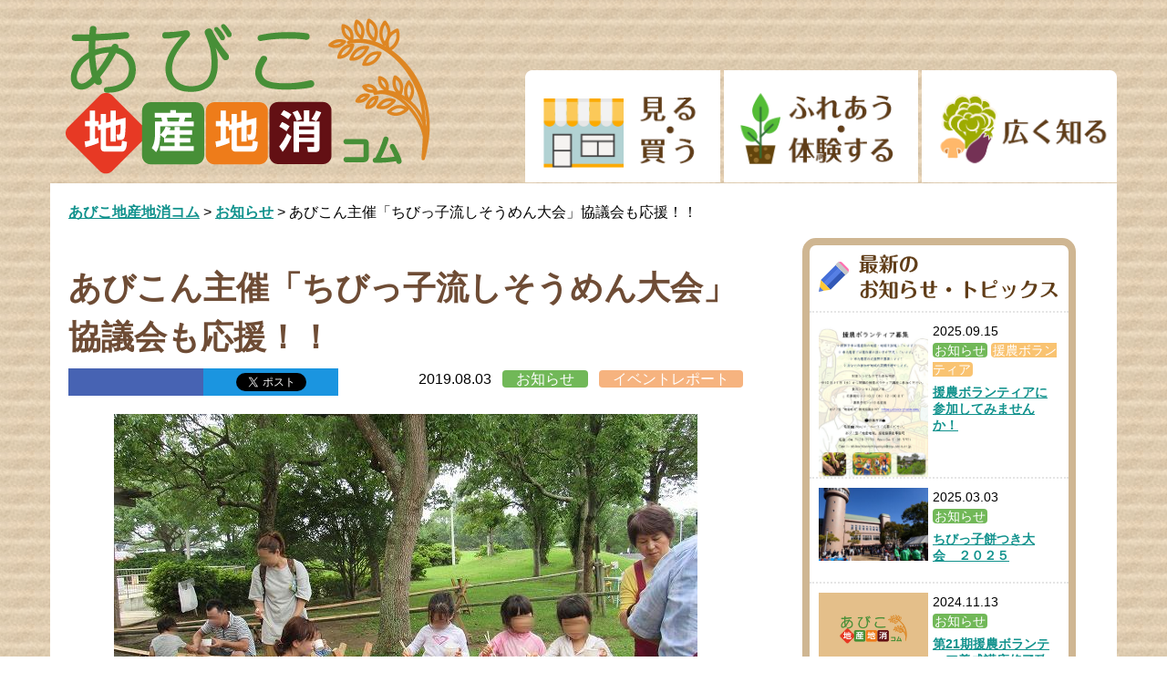

--- FILE ---
content_type: text/html; charset=UTF-8
request_url: https://abiko-chisan.com/information/5143
body_size: 9521
content:
<!DOCTYPE html>
<html lang="ja">
<head  prefix="og: http://ogp.me/ns#">
<meta charset="UTF-8">
<meta name="viewport" content="width=device-width, initial-scale=1">
<link rel="profile" href="http://gmpg.org/xfn/11">
<link rel="pingback" href="https://abiko-chisan.com/xmlrpc.php">
<link rel="shortcut icon" href="https://abiko-chisan.com/wp-content/themes/abiko-chisan-sass/images/favicon.ico" type="image/x-icon">
<link rel="apple-touch-icon" sizes="152x152" href="https://abiko-chisan.com/wp-content/themes/abiko-chisan-sass/images/touch-icon-ipad-retina.png">
<link href="//netdna.bootstrapcdn.com/font-awesome/4.4.0/css/font-awesome.min.css" rel="stylesheet">

<!-- OGP -->
<meta property="og:type" content="article">
<meta property="og:description" content="7月21日(日)、水の館南側広場において農産物直売所「あびこん」の主催により、ちびっ子を対象とした「流しそうめん大会」が開催されました。曇り空ではあったもののリニューアルしたじゃぶじゃぶ池に集まったちびっ子たちに呼びかけ…">
<meta property="og:title" content="あびこん主催「ちびっ子流しそうめん大会」協議会も応援！！ | あびこ地産地消コム">
<meta property="og:url" content="https://abiko-chisan.com/information/5143">
<meta property="og:image" content="https://abiko-chisan.com/wp-content/uploads/2019/08/s-IMG_07391.jpg">
<meta property="og:site_name" content="あびこ地産地消コム">
<meta property="og:locale" content="ja_JP" />
<!-- /OGP -->

<title>あびこん主催「ちびっ子流しそうめん大会」協議会も応援！！  |  あびこ地産地消コム</title>
<meta name='robots' content='max-image-preview:large' />
<link rel='dns-prefetch' href='//maps.googleapis.com' />
<link rel='dns-prefetch' href='//s.w.org' />
<link rel="alternate" type="application/rss+xml" title="あびこ地産地消コム &raquo; フィード" href="https://abiko-chisan.com/feed" />
<link rel="alternate" type="application/rss+xml" title="あびこ地産地消コム &raquo; コメントフィード" href="https://abiko-chisan.com/comments/feed" />
<meta name="keywords" content="あびこ, 我孫子, 地産地消, お知らせ, イベントレポート, " />
<meta name="description" content="7月21日(日)、水の館南側広場において農産物直売所「あびこん」の主催により、ちびっ子を対象とした「流しそうめん大会」が開催されました。曇り空ではあったもののリニューアルしたじゃぶじゃぶ池に集まったちびっ子たちに呼びかけ、約100名の子供たちの大半が" />
<script type="text/javascript">
window._wpemojiSettings = {"baseUrl":"https:\/\/s.w.org\/images\/core\/emoji\/13.1.0\/72x72\/","ext":".png","svgUrl":"https:\/\/s.w.org\/images\/core\/emoji\/13.1.0\/svg\/","svgExt":".svg","source":{"concatemoji":"https:\/\/abiko-chisan.com\/wp-includes\/js\/wp-emoji-release.min.js?ver=5.9.12"}};
/*! This file is auto-generated */
!function(e,a,t){var n,r,o,i=a.createElement("canvas"),p=i.getContext&&i.getContext("2d");function s(e,t){var a=String.fromCharCode;p.clearRect(0,0,i.width,i.height),p.fillText(a.apply(this,e),0,0);e=i.toDataURL();return p.clearRect(0,0,i.width,i.height),p.fillText(a.apply(this,t),0,0),e===i.toDataURL()}function c(e){var t=a.createElement("script");t.src=e,t.defer=t.type="text/javascript",a.getElementsByTagName("head")[0].appendChild(t)}for(o=Array("flag","emoji"),t.supports={everything:!0,everythingExceptFlag:!0},r=0;r<o.length;r++)t.supports[o[r]]=function(e){if(!p||!p.fillText)return!1;switch(p.textBaseline="top",p.font="600 32px Arial",e){case"flag":return s([127987,65039,8205,9895,65039],[127987,65039,8203,9895,65039])?!1:!s([55356,56826,55356,56819],[55356,56826,8203,55356,56819])&&!s([55356,57332,56128,56423,56128,56418,56128,56421,56128,56430,56128,56423,56128,56447],[55356,57332,8203,56128,56423,8203,56128,56418,8203,56128,56421,8203,56128,56430,8203,56128,56423,8203,56128,56447]);case"emoji":return!s([10084,65039,8205,55357,56613],[10084,65039,8203,55357,56613])}return!1}(o[r]),t.supports.everything=t.supports.everything&&t.supports[o[r]],"flag"!==o[r]&&(t.supports.everythingExceptFlag=t.supports.everythingExceptFlag&&t.supports[o[r]]);t.supports.everythingExceptFlag=t.supports.everythingExceptFlag&&!t.supports.flag,t.DOMReady=!1,t.readyCallback=function(){t.DOMReady=!0},t.supports.everything||(n=function(){t.readyCallback()},a.addEventListener?(a.addEventListener("DOMContentLoaded",n,!1),e.addEventListener("load",n,!1)):(e.attachEvent("onload",n),a.attachEvent("onreadystatechange",function(){"complete"===a.readyState&&t.readyCallback()})),(n=t.source||{}).concatemoji?c(n.concatemoji):n.wpemoji&&n.twemoji&&(c(n.twemoji),c(n.wpemoji)))}(window,document,window._wpemojiSettings);
</script>
<style type="text/css">
img.wp-smiley,
img.emoji {
	display: inline !important;
	border: none !important;
	box-shadow: none !important;
	height: 1em !important;
	width: 1em !important;
	margin: 0 0.07em !important;
	vertical-align: -0.1em !important;
	background: none !important;
	padding: 0 !important;
}
</style>
	<link rel='stylesheet' id='wp-block-library-css'  href='https://abiko-chisan.com/wp-includes/css/dist/block-library/style.min.css?ver=5.9.12' type='text/css' media='all' />
<style id='global-styles-inline-css' type='text/css'>
body{--wp--preset--color--black: #000000;--wp--preset--color--cyan-bluish-gray: #abb8c3;--wp--preset--color--white: #ffffff;--wp--preset--color--pale-pink: #f78da7;--wp--preset--color--vivid-red: #cf2e2e;--wp--preset--color--luminous-vivid-orange: #ff6900;--wp--preset--color--luminous-vivid-amber: #fcb900;--wp--preset--color--light-green-cyan: #7bdcb5;--wp--preset--color--vivid-green-cyan: #00d084;--wp--preset--color--pale-cyan-blue: #8ed1fc;--wp--preset--color--vivid-cyan-blue: #0693e3;--wp--preset--color--vivid-purple: #9b51e0;--wp--preset--gradient--vivid-cyan-blue-to-vivid-purple: linear-gradient(135deg,rgba(6,147,227,1) 0%,rgb(155,81,224) 100%);--wp--preset--gradient--light-green-cyan-to-vivid-green-cyan: linear-gradient(135deg,rgb(122,220,180) 0%,rgb(0,208,130) 100%);--wp--preset--gradient--luminous-vivid-amber-to-luminous-vivid-orange: linear-gradient(135deg,rgba(252,185,0,1) 0%,rgba(255,105,0,1) 100%);--wp--preset--gradient--luminous-vivid-orange-to-vivid-red: linear-gradient(135deg,rgba(255,105,0,1) 0%,rgb(207,46,46) 100%);--wp--preset--gradient--very-light-gray-to-cyan-bluish-gray: linear-gradient(135deg,rgb(238,238,238) 0%,rgb(169,184,195) 100%);--wp--preset--gradient--cool-to-warm-spectrum: linear-gradient(135deg,rgb(74,234,220) 0%,rgb(151,120,209) 20%,rgb(207,42,186) 40%,rgb(238,44,130) 60%,rgb(251,105,98) 80%,rgb(254,248,76) 100%);--wp--preset--gradient--blush-light-purple: linear-gradient(135deg,rgb(255,206,236) 0%,rgb(152,150,240) 100%);--wp--preset--gradient--blush-bordeaux: linear-gradient(135deg,rgb(254,205,165) 0%,rgb(254,45,45) 50%,rgb(107,0,62) 100%);--wp--preset--gradient--luminous-dusk: linear-gradient(135deg,rgb(255,203,112) 0%,rgb(199,81,192) 50%,rgb(65,88,208) 100%);--wp--preset--gradient--pale-ocean: linear-gradient(135deg,rgb(255,245,203) 0%,rgb(182,227,212) 50%,rgb(51,167,181) 100%);--wp--preset--gradient--electric-grass: linear-gradient(135deg,rgb(202,248,128) 0%,rgb(113,206,126) 100%);--wp--preset--gradient--midnight: linear-gradient(135deg,rgb(2,3,129) 0%,rgb(40,116,252) 100%);--wp--preset--duotone--dark-grayscale: url('#wp-duotone-dark-grayscale');--wp--preset--duotone--grayscale: url('#wp-duotone-grayscale');--wp--preset--duotone--purple-yellow: url('#wp-duotone-purple-yellow');--wp--preset--duotone--blue-red: url('#wp-duotone-blue-red');--wp--preset--duotone--midnight: url('#wp-duotone-midnight');--wp--preset--duotone--magenta-yellow: url('#wp-duotone-magenta-yellow');--wp--preset--duotone--purple-green: url('#wp-duotone-purple-green');--wp--preset--duotone--blue-orange: url('#wp-duotone-blue-orange');--wp--preset--font-size--small: 13px;--wp--preset--font-size--medium: 20px;--wp--preset--font-size--large: 36px;--wp--preset--font-size--x-large: 42px;}.has-black-color{color: var(--wp--preset--color--black) !important;}.has-cyan-bluish-gray-color{color: var(--wp--preset--color--cyan-bluish-gray) !important;}.has-white-color{color: var(--wp--preset--color--white) !important;}.has-pale-pink-color{color: var(--wp--preset--color--pale-pink) !important;}.has-vivid-red-color{color: var(--wp--preset--color--vivid-red) !important;}.has-luminous-vivid-orange-color{color: var(--wp--preset--color--luminous-vivid-orange) !important;}.has-luminous-vivid-amber-color{color: var(--wp--preset--color--luminous-vivid-amber) !important;}.has-light-green-cyan-color{color: var(--wp--preset--color--light-green-cyan) !important;}.has-vivid-green-cyan-color{color: var(--wp--preset--color--vivid-green-cyan) !important;}.has-pale-cyan-blue-color{color: var(--wp--preset--color--pale-cyan-blue) !important;}.has-vivid-cyan-blue-color{color: var(--wp--preset--color--vivid-cyan-blue) !important;}.has-vivid-purple-color{color: var(--wp--preset--color--vivid-purple) !important;}.has-black-background-color{background-color: var(--wp--preset--color--black) !important;}.has-cyan-bluish-gray-background-color{background-color: var(--wp--preset--color--cyan-bluish-gray) !important;}.has-white-background-color{background-color: var(--wp--preset--color--white) !important;}.has-pale-pink-background-color{background-color: var(--wp--preset--color--pale-pink) !important;}.has-vivid-red-background-color{background-color: var(--wp--preset--color--vivid-red) !important;}.has-luminous-vivid-orange-background-color{background-color: var(--wp--preset--color--luminous-vivid-orange) !important;}.has-luminous-vivid-amber-background-color{background-color: var(--wp--preset--color--luminous-vivid-amber) !important;}.has-light-green-cyan-background-color{background-color: var(--wp--preset--color--light-green-cyan) !important;}.has-vivid-green-cyan-background-color{background-color: var(--wp--preset--color--vivid-green-cyan) !important;}.has-pale-cyan-blue-background-color{background-color: var(--wp--preset--color--pale-cyan-blue) !important;}.has-vivid-cyan-blue-background-color{background-color: var(--wp--preset--color--vivid-cyan-blue) !important;}.has-vivid-purple-background-color{background-color: var(--wp--preset--color--vivid-purple) !important;}.has-black-border-color{border-color: var(--wp--preset--color--black) !important;}.has-cyan-bluish-gray-border-color{border-color: var(--wp--preset--color--cyan-bluish-gray) !important;}.has-white-border-color{border-color: var(--wp--preset--color--white) !important;}.has-pale-pink-border-color{border-color: var(--wp--preset--color--pale-pink) !important;}.has-vivid-red-border-color{border-color: var(--wp--preset--color--vivid-red) !important;}.has-luminous-vivid-orange-border-color{border-color: var(--wp--preset--color--luminous-vivid-orange) !important;}.has-luminous-vivid-amber-border-color{border-color: var(--wp--preset--color--luminous-vivid-amber) !important;}.has-light-green-cyan-border-color{border-color: var(--wp--preset--color--light-green-cyan) !important;}.has-vivid-green-cyan-border-color{border-color: var(--wp--preset--color--vivid-green-cyan) !important;}.has-pale-cyan-blue-border-color{border-color: var(--wp--preset--color--pale-cyan-blue) !important;}.has-vivid-cyan-blue-border-color{border-color: var(--wp--preset--color--vivid-cyan-blue) !important;}.has-vivid-purple-border-color{border-color: var(--wp--preset--color--vivid-purple) !important;}.has-vivid-cyan-blue-to-vivid-purple-gradient-background{background: var(--wp--preset--gradient--vivid-cyan-blue-to-vivid-purple) !important;}.has-light-green-cyan-to-vivid-green-cyan-gradient-background{background: var(--wp--preset--gradient--light-green-cyan-to-vivid-green-cyan) !important;}.has-luminous-vivid-amber-to-luminous-vivid-orange-gradient-background{background: var(--wp--preset--gradient--luminous-vivid-amber-to-luminous-vivid-orange) !important;}.has-luminous-vivid-orange-to-vivid-red-gradient-background{background: var(--wp--preset--gradient--luminous-vivid-orange-to-vivid-red) !important;}.has-very-light-gray-to-cyan-bluish-gray-gradient-background{background: var(--wp--preset--gradient--very-light-gray-to-cyan-bluish-gray) !important;}.has-cool-to-warm-spectrum-gradient-background{background: var(--wp--preset--gradient--cool-to-warm-spectrum) !important;}.has-blush-light-purple-gradient-background{background: var(--wp--preset--gradient--blush-light-purple) !important;}.has-blush-bordeaux-gradient-background{background: var(--wp--preset--gradient--blush-bordeaux) !important;}.has-luminous-dusk-gradient-background{background: var(--wp--preset--gradient--luminous-dusk) !important;}.has-pale-ocean-gradient-background{background: var(--wp--preset--gradient--pale-ocean) !important;}.has-electric-grass-gradient-background{background: var(--wp--preset--gradient--electric-grass) !important;}.has-midnight-gradient-background{background: var(--wp--preset--gradient--midnight) !important;}.has-small-font-size{font-size: var(--wp--preset--font-size--small) !important;}.has-medium-font-size{font-size: var(--wp--preset--font-size--medium) !important;}.has-large-font-size{font-size: var(--wp--preset--font-size--large) !important;}.has-x-large-font-size{font-size: var(--wp--preset--font-size--x-large) !important;}
</style>
<link rel='stylesheet' id='pure-css-css'  href='https://abiko-chisan.com/wp-content/themes/abiko-chisan-sass/css/pure.css?ver=20170321' type='text/css' media='all' />
<!--[if lte IE 8]>
<link rel='stylesheet' id='pure-grids-old-ie-css'  href='https://abiko-chisan.com/wp-content/themes/abiko-chisan-sass/css/grids-responsive-old-ie-min.css?ver=5.9.12' type='text/css' media='all' />
<![endif]-->
<!--[if gt IE 8]>
<link rel='stylesheet' id='pure-grids-ie-css'  href='https://abiko-chisan.com/wp-content/themes/abiko-chisan-sass/css/grids-responsive-min.css?ver=5.9.12' type='text/css' media='all' />
<![endif]-->
<link rel='stylesheet' id='pure-grids-css'  href='https://abiko-chisan.com/wp-content/themes/abiko-chisan-sass/css/grids-responsive-min.css?ver=5.9.12' type='text/css' media='all' />
<link rel='stylesheet' id='swipebox-css-css'  href='https://abiko-chisan.com/wp-content/themes/abiko-chisan-sass/css/swipebox.css?ver=5.9.12' type='text/css' media='all' />
<link rel='stylesheet' id='abiko-chisan-style-css'  href='https://abiko-chisan.com/wp-content/themes/abiko-chisan-sass/style.css?ver=20170321' type='text/css' media='all' />
<script type='text/javascript' src='https://abiko-chisan.com/wp-includes/js/jquery/jquery.min.js?ver=3.6.0' id='jquery-core-js'></script>
<script type='text/javascript' src='https://abiko-chisan.com/wp-includes/js/jquery/jquery-migrate.min.js?ver=3.3.2' id='jquery-migrate-js'></script>
<link rel="https://api.w.org/" href="https://abiko-chisan.com/wp-json/" /><link rel="alternate" type="application/json" href="https://abiko-chisan.com/wp-json/wp/v2/posts/5143" /><link rel="EditURI" type="application/rsd+xml" title="RSD" href="https://abiko-chisan.com/xmlrpc.php?rsd" />
<link rel="wlwmanifest" type="application/wlwmanifest+xml" href="https://abiko-chisan.com/wp-includes/wlwmanifest.xml" /> 
<meta name="generator" content="WordPress 5.9.12" />
<link rel="canonical" href="https://abiko-chisan.com/information/5143" />
<link rel='shortlink' href='https://abiko-chisan.com/?p=5143' />
<link rel="alternate" type="application/json+oembed" href="https://abiko-chisan.com/wp-json/oembed/1.0/embed?url=https%3A%2F%2Fabiko-chisan.com%2Finformation%2F5143" />
<link rel="alternate" type="text/xml+oembed" href="https://abiko-chisan.com/wp-json/oembed/1.0/embed?url=https%3A%2F%2Fabiko-chisan.com%2Finformation%2F5143&#038;format=xml" />
<script type="text/javascript">
	window._se_plugin_version = '8.1.9';
</script>
<style type="text/css"></style><!-- Global site tag (gtag.js) - Google Analytics -->
<script async src="https://www.googletagmanager.com/gtag/js?id=G-82Z0YCGNRR"></script>
<script>
  window.dataLayer = window.dataLayer || [];
  function gtag(){dataLayer.push(arguments);}
  gtag('js', new Date());

  gtag('config', 'G-82Z0YCGNRR');
</script>
</head>

<body class="post-template-default single single-post postid-5143 single-format-standard group-blog">
<div id="page" class="site">

	<div id="fb-root"></div>

	<a class="skip-link screen-reader-text" href="#content">Skip to content</a>

	<header id="masthead" class="site-header" role="banner">
		<nav id="site-navigation" class="main-navigation pure-menu pure-menu-horizontal" role="navigation">
			<!--button class="menu-toggle" aria-controls="primary-menu" aria-expanded="false">Primary Menu</button-->
									<p class="logo"><a href="https://abiko-chisan.com/" rel="home"><img src="https://abiko-chisan.com/wp-content/themes/abiko-chisan-sass/images/logo.png" alt="あびこ地産地消コム" class="pure-img"></a></p>
						<ul class="pure-menu-list" id="main-menu">
				<li class="pure-menu-item pure-menu-has-children pure-menu-allow-hover">
					<a href="#" id="menuLink1" class="pure-menu-link menuLink"><img src="https://abiko-chisan.com/wp-content/themes/abiko-chisan-sass/images/nav_06.png" alt="見る・買う" class="pure-img"></a>
					<ul class="pure-menu-children" id="menu1">
						<li class="pure-menu-item"><a href="https://abiko-chisan.com/corp" class="pure-menu-link">あびこの農産品</a></li>
						<li class="pure-menu-item"><a href="https://abiko-chisan.com/farm" class="pure-menu-link">農産物直売所</a></li>
						<li class="pure-menu-item"><a href="https://abiko-chisan.com/shop" class="pure-menu-link">地産地消推進店</a></li>
						<li class="close"><a href="javascript:void(0)">閉じる</a></li>
					</ul>
				</li>
				<li class="pure-menu-item pure-menu-has-children pure-menu-allow-hover">
					<a href="#" id="menuLink2" class="pure-menu-link menuLink"><img src="https://abiko-chisan.com/wp-content/themes/abiko-chisan-sass/images/nav_08.png" alt="ふれあう・体験する" class="pure-img"></a>
					<ul class="pure-menu-children" id="menu2">
						<li class="pure-menu-item"><a href="https://abiko-chisan.com/interactive" class="pure-menu-link">消費者・農家との交流</a></li>
						<li class="pure-menu-item"><a href="https://abiko-chisan.com/eco_spread" class="pure-menu-link">エコ農産物の普及</a></li>
						<li class="close"><a href="javascript:void(0)">閉じる</a></li>
					</ul>
				</li>
				<li class="pure-menu-item pure-menu-has-children pure-menu-allow-hover">
					<a href="#" id="menuLink3" class="pure-menu-link menuLink"><img src="https://abiko-chisan.com/wp-content/themes/abiko-chisan-sass/images/nav_10.png" alt="広く知る" class="pure-img"></a>
					<ul class="pure-menu-children" id="menu3">
						<li class="pure-menu-item"><a href="https://abiko-chisan.com/about" class="pure-menu-link">あびこ型地産地消とは</a></li>
						<li class="pure-menu-item"><a href="https://abiko-chisan.com/recipe" class="pure-menu-link">地産地消レシピ</a></li>
						<li class="pure-menu-item"><a href="https://abiko-chisan.com/with_children" class="pure-menu-link">子供たちと共に</a></li>
						<li class="pure-menu-item"><a href="https://abiko-chisan.com/volunteer" class="pure-menu-link">援農ボランティア</a></li>
						<li class="pure-menu-item"><a href="https://abiko-chisan.com/mizu_no_yakata" class="pure-menu-link">水の館</a></li>
						<li class="close"><a href="javascript:void(0)">閉じる</a></li>
					</ul>
				</li>
				<ul class="mobile"></ul>
			</ul>
		</nav><!-- #site-navigation -->
	</header><!-- #masthead -->

	<div id="content" class="wrapper pure-g">

<main id="main" class="pure-u-md-2-3 pure-u-1-1" role="main">
	<div class="main">
		<div id="breadcrumb" class="pure-u-1-1">
			<!-- Breadcrumb NavXT 7.5.0 -->
<span property="itemListElement" typeof="ListItem"><a property="item" typeof="WebPage" title="あびこ地産地消コム." href="https://abiko-chisan.com" class="home"><span property="name">あびこ地産地消コム</span></a><meta property="position" content="1"></span> &gt; <span property="itemListElement" typeof="ListItem"><a property="item" typeof="WebPage" title="お知らせ に関する記事を見る" href="https://abiko-chisan.com/information" class="taxonomy category"><span property="name">お知らせ</span></a><meta property="position" content="2"></span> &gt; <span property="itemListElement" typeof="ListItem"><span property="name">あびこん主催「ちびっ子流しそうめん大会」協議会も応援！！</span><meta property="position" content="3"></span>		</div>
		
<article id="post-5143" class="pure-u-1-1 post-5143 post type-post status-publish format-standard has-post-thumbnail hentry category-information category-report">
	<header class="entry-header">

		<h1 class="entry-title">あびこん主催「ちびっ子流しそうめん大会」協議会も応援！！</h1>
				<div class="entry-meta pure-g">
			<div class="social pure-u-sm-1-2 pure-u-1-1">
				<div class="fblike">
					<div class="fb-like" data-href="https://abiko-chisan.com/information/5143" data-layout="button" data-action="like" data-show-faces="false" data-share="false"></div>
				</div>
				<div class="tweet">
					<a href="https://twitter.com/share" class="twitter-share-button">Tweet</a>
				</div>
			</div>
			<div class="meta pure-u-sm-1-2 pure-u-1-1">
				
				<span class="date">2019.08.03</span>
				<a href="https://abiko-chisan.com/information" title="お知らせ の投稿を見る" class="cat information">お知らせ</a> <a href="https://abiko-chisan.com/report" title="イベントレポート の投稿を見る" class="cat report">イベントレポート</a>			</div>
		</div><!-- .entry-meta -->
			</header><!-- .entry-header -->

	<div class="entry-content">
		<img width="640" height="480" src="https://abiko-chisan.com/wp-content/uploads/2019/08/s-IMG_07391.jpg" class="main_visual pure-img wp-post-image" alt="" srcset="https://abiko-chisan.com/wp-content/uploads/2019/08/s-IMG_07391.jpg 640w, https://abiko-chisan.com/wp-content/uploads/2019/08/s-IMG_07391-300x225.jpg 300w" sizes="(max-width: 640px) 100vw, 640px" /><div class="leading_statement"><p>7月21日(日)、水の館南側広場において農産物直売所「あびこん」の主催により、ちびっ子を対象とした「流しそうめん大会」が開催されました。曇り空ではあったもののリニューアルしたじゃぶじゃぶ池に集まったちびっ子たちに呼びかけ、約100名の子供たちの大半が初めての「流しそうめん」を体験しましました。組み合わせた３か所の竹から流れるそうめんを起用にすくっては食べる楽しい体験が出来ました。衛生面を考慮して、家族単位での流しそうめんであったため、多少時間はかかりましたが、貴重なミカンなども流れてうれしい歓声があがっていました。参加された親御さんからは「貴重な経験が出来て子どもたちも忘れない思い出となります。」「また来年も企画してください」などの意見が寄せられました。<br />
あびこんが水の館に移転して3年目となり、新しい試みとして初めて開催されましたが、スタッフ一同子供たちの満面の笑顔で楽しいイベントとなりました。当協議会は、基礎となる竹の提供・切出し・設置を担当し、実行会場の整理を行いました。</p>
</div><div class="singlepost-cnt"><a href="https://abiko-chisan.com/wp-content/uploads/2019/08/s-IMG_0736.jpg" rel="lightbox"><img src="https://abiko-chisan.com/wp-content/uploads/2019/08/s-IMG_0736.jpg" alt="記事1の写真" class="entry_img"></a><p>農家の方にもお手伝いいただきました！</p></div><div class="singlepost-cnt"></div><div class="singlepost-cnt"></div><div class="singlepost-cnt"></div><div class="singlepost-cnt"></div><div class="singlepost-cnt"></div>	</div><!-- .entry-content -->

	<footer class="entry-footer pure-g gutters">
		<div class="foot_address pure-u-md-3-5 pure-u-1-1">
				</div>
		<ul class="related-url pure-u-md-2-5 pure-u-1-1">
					</ul>
		<div class="social pure-u-sm-1-2 pure-u-1-1">
			<div class="fblike">
				<div class="fb-like" data-href="https://abiko-chisan.com/information/5143" data-layout="button" data-action="like" data-show-faces="false" data-share="false"></div>
			</div>
			<div class="tweet">
				<a href="https://twitter.com/share" class="twitter-share-button">Tweet</a>
			</div>
		</div>
	</footer><!-- .entry-footer -->
</article><!-- #post-## -->
		<div class="post-nav">
						<span class="prev-post pure-button"><a href="https://abiko-chisan.com/information/5139" rel="prev">前の投稿</a></span>
						<span class="next-post alignright pure-button"><a href="https://abiko-chisan.com/farming_experience/5148" rel="next">次の投稿</a></span>
					</div>
		<div class="list_cats pure-u-1-1">
	<h2>カテゴリー一覧</h2>
	<ul class="pure-g">
	<li class="pure-u-md-1-3 pure-u-1-1"><a href="https://abiko-chisan.com/information" title="お知らせ に関する記事を見る" >お知らせ</a> (86)</li><li class="pure-u-md-1-3 pure-u-1-1"><a href="https://abiko-chisan.com/report" title="イベントレポート に関する記事を見る" >イベントレポート</a> (34)</li><li class="pure-u-md-1-3 pure-u-1-1"><a href="https://abiko-chisan.com/food_education" title="食育交流 に関する記事を見る" >食育交流</a> (19)</li><li class="pure-u-md-1-3 pure-u-1-1"><a href="https://abiko-chisan.com/eco_vegetables" title="エコ農産物 に関する記事を見る" >エコ農産物</a> (6)</li><li class="pure-u-md-1-3 pure-u-1-1"><a href="https://abiko-chisan.com/farming_experience" title="援農ボランティア に関する記事を見る" >援農ボランティア</a> (46)</li><li class="pure-u-md-1-3 pure-u-1-1"><a href="https://abiko-chisan.com/school_lunch" title="学校給食 に関する記事を見る" >学校給食</a> (5)</li><li class="pure-u-md-1-3 pure-u-1-1"><a href="https://abiko-chisan.com/just_now" title="今月の旬 に関する記事を見る" >今月の旬</a> (16)</li>	</ul>
</div>
	</div>

	<div class="fblike_mobile">
		<a href="https://www.facebook.com/abikochisanchisho/" rel="nofollow">Facebook</a>
		<div class="fb-like" data-href="https://www.facebook.com/abikochisanchisho/" data-layout="button" data-action="like" data-show-faces="false" data-share="false"></div>
</div>
<div class="fbpage">
	<div class="fb-page" data-href="https://www.facebook.com/abikochisanchisho/" data-tabs="timeline" data-width="500" data-small-header="false" data-adapt-container-width="true" data-hide-cover="false" data-show-facepile="true"><div class="fb-xfbml-parse-ignore"><blockquote cite="https://www.facebook.com/abikochisanchisho/"><a href="https://www.facebook.com/abikochisanchisho/">あびこ型「地産地消」推進協議会</a></blockquote></div></div>
</div>

</main><!-- #main -->


<aside id="secondary" class="widget-area pure-u-md-1-3 pure-u-1-1" role="complementary">
	
	<ul class="recent side">
		<h2></h2>

		
		<li class="topics_single">
			<a href="https://abiko-chisan.com/information/5920">
			<img width="141" height="200" src="https://abiko-chisan.com/wp-content/uploads/2025/09/ad3d31ca0e2e70563275eccfe185e8c2-2-pdf.jpg" class="pure-img topics_img wp-post-image" alt="" loading="lazy" />			</a>
			<div class="meta">
				<span class="date">2025.09.15</span><br>
				<a href="https://abiko-chisan.com/information" title="お知らせ の投稿を見る" class="cat information">お知らせ</a> <a href="https://abiko-chisan.com/farming_experience" title="援農ボランティア の投稿を見る" class="cat farming_experience">援農ボランティア</a>				<h3 class="topics_title"><a href="https://abiko-chisan.com/information/5920">援農ボランティアに参加してみませんか！</a></h3>
			</div>
		</li>

		
		<li class="topics_single">
			<a href="https://abiko-chisan.com/information/5901">
			<img width="300" height="200" src="https://abiko-chisan.com/wp-content/uploads/2025/03/418a43859fea25ee1e451d976ba5ca0c-300x200.jpg" class="pure-img topics_img wp-post-image" alt="" loading="lazy" />			</a>
			<div class="meta">
				<span class="date">2025.03.03</span><br>
				<a href="https://abiko-chisan.com/information" title="お知らせ の投稿を見る" class="cat information">お知らせ</a>				<h3 class="topics_title"><a href="https://abiko-chisan.com/information/5901">ちびっ子餅つき大会　２０２５</a></h3>
			</div>
		</li>

		
		<li class="topics_single">
			<a href="https://abiko-chisan.com/information/5891">
			<img src="https://abiko-chisan.com/wp-content/themes/abiko-chisan-sass/images/thumbnail-default.jpg" alt="あびこ地産地消コム" class="pure-img topics_img" />			</a>
			<div class="meta">
				<span class="date">2024.11.13</span><br>
				<a href="https://abiko-chisan.com/information" title="お知らせ の投稿を見る" class="cat information">お知らせ</a>				<h3 class="topics_title"><a href="https://abiko-chisan.com/information/5891">第21期援農ボランティア養成講座修了致しました。</a></h3>
			</div>
		</li>

		
		<li class="topics_single">
			<a href="https://abiko-chisan.com/information/5877">
			<img width="300" height="200" src="https://abiko-chisan.com/wp-content/uploads/2024/09/3dc23ae2613e7d57e466711925392a33-300x200.jpg" class="pure-img topics_img wp-post-image" alt="" loading="lazy" />			</a>
			<div class="meta">
				<span class="date">2024.09.11</span><br>
				<a href="https://abiko-chisan.com/information" title="お知らせ の投稿を見る" class="cat information">お知らせ</a>				<h3 class="topics_title"><a href="https://abiko-chisan.com/information/5877">援農ボランティア募集</a></h3>
			</div>
		</li>

		
		<li class="topics_single">
			<a href="https://abiko-chisan.com/information/5873">
			<img width="300" height="200" src="https://abiko-chisan.com/wp-content/uploads/2024/09/Image_20240904_0001-300x200.jpg" class="pure-img topics_img wp-post-image" alt="" loading="lazy" />			</a>
			<div class="meta">
				<span class="date">2024.09.04</span><br>
				<a href="https://abiko-chisan.com/information" title="お知らせ の投稿を見る" class="cat information">お知らせ</a>				<h3 class="topics_title"><a href="https://abiko-chisan.com/information/5873">第２１回総会</a></h3>
			</div>
		</li>

			</ul>

	<div class="search side">
		<h2>記事を検索</h2>
		<form role="search" method="get" class="search-form" action="https://abiko-chisan.com/">
				<label>
					<span class="screen-reader-text">検索:</span>
					<input type="search" class="search-field" placeholder="検索&hellip;" value="" name="s" />
				</label>
				<input type="submit" class="search-submit" value="検索" />
			</form>	</div>
	
	<ul class="side_icons side">
		<li><a href="https://abiko-chisan.com/farm"><img src="https://abiko-chisan.com/wp-content/themes/abiko-chisan-sass/images/map.png" alt="" class="pure-img"></a></li>
		<li><a href="https://abiko-chisan.com/recipe"><img src="https://abiko-chisan.com/wp-content/themes/abiko-chisan-sass/images/recipe.png" alt="" class="pure-img"></a></li>
		<li><a href="https://abiko-chisan.com/farming_experience"><img src="https://abiko-chisan.com/wp-content/themes/abiko-chisan-sass/images/side_icon_24.png" alt="" class="pure-img"></a></li>
		<li><a href="https://abiko-chisan.com/eco_vegetables"><img src="https://abiko-chisan.com/wp-content/themes/abiko-chisan-sass/images/side_icon_31.png" alt="" class="pure-img"></a></li>
		<li><a href="https://abiko-chisan.com/food_education"><img src="https://abiko-chisan.com/wp-content/themes/abiko-chisan-sass/images/side_icon_37.png" alt="" class="pure-img"></a></li>
		<li><a href="https://abiko-chisan.com/just_now"><img src="https://abiko-chisan.com/wp-content/themes/abiko-chisan-sass/images/side_icon_39.png" alt="" class="pure-img"></a></li>
	</ul>

	
	<ul class="side_btn side">
		<li><a href="https://www.abiko831.jp/" target="_blank" rel="noopener"><img src="https://abiko-chisan.com/wp-content/themes/abiko-chisan-sass/images/abiko_42.png" alt="あびこん" class="pure-img"></a></li>
		<li class="side_btn2"><a href="https://abiko-chisan.com/newsletter"><img src="https://abiko-chisan.com/wp-content/themes/abiko-chisan-sass/images/btn_42.png" alt="会報一覧" class="pure-img"></a></li>
		<li><a href="https://abiko-chisan.com/report"><img src="https://abiko-chisan.com/wp-content/themes/abiko-chisan-sass/images/btn_45.png" alt="イベントレポート" class="pure-img"></a></li>
	</ul>
	<ul class="abiko side">
		<li class="side_btn3"><a href="https://www.city.abiko.chiba.jp/" target="_blank" rel="noopener"><img src="https://abiko-chisan.com/wp-content/themes/abiko-chisan-sass/images/abiko_62.png" alt="あびこ市役所" class="pure-img"></a></li>
		<li><a href="http://www.ja-chibatoukatu.or.jp/" target="_blank" rel="noopener"><img src="https://abiko-chisan.com/wp-content/themes/abiko-chisan-sass/images/tokatsuchiba-min.png" alt="JA東葛ちば" class="pure-img"></a></li>
	</ul>
</aside><!-- #secondary -->

	</div><!-- #content -->
</div><!-- #page -->

<footer id="colophon" class="site-footer" role="contentinfo">
	<div class="footer_top"></div>
	<div class="footer_bg">
		<div class="site">
			<div class="back_to">
				<a href="javascript:void(0)"><img src="https://abiko-chisan.com/wp-content/themes/abiko-chisan-sass/images/carrot.png" alt="" class="back_to_top"></a>
				<img src="https://abiko-chisan.com/wp-content/themes/abiko-chisan-sass/images/21nogyo.png" alt="" class="una">
			</div>

			<div class="pure-g">
				<div class="link pure-u-md-2-5 pure-u-1">
					<p><a href="https://abiko-chisan.com/contact">お問い合わせ</a> | <a href="https://abiko-chisan.com/sitemap">サイトマップ</a> | <a href="https://abiko-chisan.com/privacy">個人情報保護方針</a></p>
          <p><span>© あびこ型「地産地消」推進協議会</span></p>
				</div>
				<div class="pure-u-md-3-5 pure-u-1">
					<h3>あびこ型「地産地消」推進協議会</h3>
          <p>〒270-1155 我孫子市高野山新田193 水の館2F<br>電話　04-7128-7770<br>（受付：毎週 月/火/木曜日 9時～17時) </p>
          <p><small>我孫子市内産の安全・安心な新鮮農作物を<br>農家と市民が連携して地元にて消費することを目指しています。</small></p>
				</div>

			</div>
		</div>
	</div>
</footer><!-- #colophon -->

<script type='text/javascript' src='https://abiko-chisan.com/wp-includes/js/imagesloaded.min.js?ver=4.1.4' id='imagesloaded-js'></script>
<script type='text/javascript' src='https://maps.googleapis.com/maps/api/js?v=3.exp&#038;ver=5.9.12' id='gmap-js'></script>
<script type='text/javascript' src='https://abiko-chisan.com/wp-content/themes/abiko-chisan-sass/js/acf-googlemap.js?ver=5.9.12' id='acf-googlemap-js'></script>
<script type='text/javascript' src='https://abiko-chisan.com/wp-content/themes/abiko-chisan-sass/js/jquery.swipebox.min.js?ver=5.9.12' id='swipebox-js'></script>
<script type='text/javascript' src='https://abiko-chisan.com/wp-content/themes/abiko-chisan-sass/js/navigation.js?ver=20120206' id='abiko-chisan-navigation-js'></script>
<script type='text/javascript' src='https://abiko-chisan.com/wp-content/themes/abiko-chisan-sass/js/skip-link-focus-fix.js?ver=20130115' id='abiko-chisan-skip-link-focus-fix-js'></script>
<script type='text/javascript' src='https://abiko-chisan.com/wp-content/themes/abiko-chisan-sass/js/main.js?ver=5.9.12' id='main-js'></script>
<script type='text/javascript' src='https://maps.googleapis.com/maps/api/js?key=AIzaSyDHNTWjPFwdHkWUYx2gKJNToX_OvIAsyYw&#038;ver=5.9.12' id='googlemap-js'></script>
</body>
</html>


--- FILE ---
content_type: text/css
request_url: https://abiko-chisan.com/wp-content/themes/abiko-chisan-sass/css/pure.css?ver=20170321
body_size: 4520
content:
html{font-family:sans-serif;-ms-text-size-adjust:100%;-webkit-text-size-adjust:100%;}
body{margin:0;}
article,
aside,
details,
figcaption,
figure,
footer,
header,
hgroup,
main,
menu,
nav,
section,
summary{display:block;}
audio,
canvas,
progress,
video{display:inline-block;vertical-align:baseline;}
audio:not([controls]){display:none;height:0;}
[hidden],
template{display:none;}
a{background-color:transparent;}
a:active,
a:hover{outline:0;}
abbr[title]{border-bottom:1px dotted;}
b,
strong{font-weight:bold;}
dfn{font-style:italic;}
h1{font-size:2em;margin:0.67em 0;}
mark{background:#ff0;color:#000;}
small{font-size:80%;}
sub,
sup{font-size:75%;line-height:0;position:relative;vertical-align:baseline;}
sup{top:-0.5em;}
sub{bottom:-0.25em;}
img{border:0;}
svg:not(:root){overflow:hidden;}
figure{margin:1em 40px;}
hr{-moz-box-sizing:content-box;box-sizing:content-box;height:0;}
pre{overflow:auto;}
code,
kbd,
pre,
samp{font-family:monospace, monospace;font-size:1em;}
button,
input,
optgroup,
select,
textarea{color:inherit;font:inherit;margin:0;}
button{overflow:visible;}
button,
select{text-transform:none;}
button,
html input[type="button"],
input[type="reset"],
input[type="submit"]{-webkit-appearance:button;cursor:pointer;}
button[disabled],
html input[disabled]{cursor:default;}
button::-moz-focus-inner,
input::-moz-focus-inner{border:0;padding:0;}
input{line-height:normal;}
input[type="checkbox"],
input[type="radio"]{box-sizing:border-box;padding:0;}
input[type="number"]::-webkit-inner-spin-button,
input[type="number"]::-webkit-outer-spin-button{height:auto;}
input[type="search"]{-webkit-appearance:textfield;-moz-box-sizing:content-box;-webkit-box-sizing:content-box;box-sizing:content-box;}
input[type="search"]::-webkit-search-cancel-button,
input[type="search"]::-webkit-search-decoration{-webkit-appearance:none;}
fieldset{border:1px solid #c0c0c0;margin:0 2px;padding:0.35em 0.625em 0.75em;}
legend{border:0;padding:0;}
textarea{overflow:auto;}
optgroup{font-weight:bold;}
table{border-collapse:collapse;border-spacing:0;}
td,
th{padding:0;}
.hidden,
[hidden]{display:none !important;}
.pure-img{max-width:100%;height:auto;display:block;}
.pure-g{letter-spacing:-0.31em;*letter-spacing:normal;*word-spacing:-0.43em;text-rendering:optimizespeed;font-family:FreeSans, Arimo, "Droid Sans", Helvetica, Arial, sans-serif;display:-webkit-flex;-webkit-flex-flow:row wrap;display:-ms-flexbox;-ms-flex-flow:row wrap;-ms-align-content:flex-start;-webkit-align-content:flex-start;align-content:flex-start;}
.opera-only:-o-prefocus,
.pure-g{word-spacing:-0.43em;}
.pure-u{display:inline-block;*display:inline;zoom:1;letter-spacing:normal;word-spacing:normal;vertical-align:top;text-rendering:auto;}
.pure-g [class *= "pure-u"]{font-family:sans-serif;}
.pure-u-1,
.pure-u-1-1,
.pure-u-1-2,
.pure-u-1-3,
.pure-u-2-3,
.pure-u-1-4,
.pure-u-3-4,
.pure-u-1-5,
.pure-u-2-5,
.pure-u-3-5,
.pure-u-4-5,
.pure-u-5-5,
.pure-u-1-6,
.pure-u-5-6,
.pure-u-1-8,
.pure-u-3-8,
.pure-u-5-8,
.pure-u-7-8,
.pure-u-1-12,
.pure-u-5-12,
.pure-u-7-12,
.pure-u-11-12,
.pure-u-1-24,
.pure-u-2-24,
.pure-u-3-24,
.pure-u-4-24,
.pure-u-5-24,
.pure-u-6-24,
.pure-u-7-24,
.pure-u-8-24,
.pure-u-9-24,
.pure-u-10-24,
.pure-u-11-24,
.pure-u-12-24,
.pure-u-13-24,
.pure-u-14-24,
.pure-u-15-24,
.pure-u-16-24,
.pure-u-17-24,
.pure-u-18-24,
.pure-u-19-24,
.pure-u-20-24,
.pure-u-21-24,
.pure-u-22-24,
.pure-u-23-24,
.pure-u-24-24{display:inline-block;*display:inline;zoom:1;letter-spacing:normal;word-spacing:normal;vertical-align:top;text-rendering:auto;}
.pure-u-1-24{width:4.1667%;*width:4.1357%;}
.pure-u-1-12,
.pure-u-2-24{width:8.3333%;*width:8.3023%;}
.pure-u-1-8,
.pure-u-3-24{width:12.5000%;*width:12.4690%;}
.pure-u-1-6,
.pure-u-4-24{width:16.6667%;*width:16.6357%;}
.pure-u-1-5{width:20%;*width:19.9690%;}
.pure-u-5-24{width:20.8333%;*width:20.8023%;}
.pure-u-1-4,
.pure-u-6-24{width:25%;*width:24.9690%;}
.pure-u-7-24{width:29.1667%;*width:29.1357%;}
.pure-u-1-3,
.pure-u-8-24{width:33.3333%;*width:33.3023%;}
.pure-u-3-8,
.pure-u-9-24{width:37.5000%;*width:37.4690%;}
.pure-u-2-5{width:40%;*width:39.9690%;}
.pure-u-5-12,
.pure-u-10-24{width:41.6667%;*width:41.6357%;}
.pure-u-11-24{width:45.8333%;*width:45.8023%;}
.pure-u-1-2,
.pure-u-12-24{width:50%;*width:49.9690%;}
.pure-u-13-24{width:54.1667%;*width:54.1357%;}
.pure-u-7-12,
.pure-u-14-24{width:58.3333%;*width:58.3023%;}
.pure-u-3-5{width:60%;*width:59.9690%;}
.pure-u-5-8,
.pure-u-15-24{width:62.5000%;*width:62.4690%;}
.pure-u-2-3,
.pure-u-16-24{width:66.6667%;*width:66.6357%;}
.pure-u-17-24{width:70.8333%;*width:70.8023%;}
.pure-u-3-4,
.pure-u-18-24{width:75%;*width:74.9690%;}
.pure-u-19-24{width:79.1667%;*width:79.1357%;}
.pure-u-4-5{width:80%;*width:79.9690%;}
.pure-u-5-6,
.pure-u-20-24{width:83.3333%;*width:83.3023%;}
.pure-u-7-8,
.pure-u-21-24{width:87.5000%;*width:87.4690%;}
.pure-u-11-12,
.pure-u-22-24{width:91.6667%;*width:91.6357%;}
.pure-u-23-24{width:95.8333%;*width:95.8023%;}
.pure-u-1,
.pure-u-1-1,
.pure-u-5-5,
.pure-u-24-24{width:100%;}
.pure-button{display:inline-block;zoom:1;line-height:normal;white-space:nowrap;vertical-align:middle;text-align:center;cursor:pointer;-webkit-user-drag:none;-webkit-user-select:none;-moz-user-select:none;-ms-user-select:none;user-select:none;-webkit-box-sizing:border-box;-moz-box-sizing:border-box;box-sizing:border-box;}
.pure-button::-moz-focus-inner{padding:0;border:0;}
.pure-button{font-family:inherit;font-size:100%;padding:0.5em 1em;color:#444;color:rgba(0, 0, 0, 0.80);border:1px solid #999;border:none rgba(0, 0, 0, 0);background-color:#E6E6E6;text-decoration:none;border-radius:2px;}
.pure-button-hover,
.pure-button:hover,
.pure-button:focus{filter:progid:DXImageTransform.Microsoft.gradient(startColorstr='#00000000', endColorstr='#1a000000',GradientType=0);background-image:-webkit-gradient(linear, 0 0, 0 100%, from(transparent), color-stop(40%, rgba(0,0,0, 0.05)), to(rgba(0,0,0, 0.10)));background-image:-webkit-linear-gradient(transparent, rgba(0,0,0, 0.05) 40%, rgba(0,0,0, 0.10));background-image:-moz-linear-gradient(top, rgba(0,0,0, 0.05) 0%, rgba(0,0,0, 0.10));background-image:-o-linear-gradient(transparent, rgba(0,0,0, 0.05) 40%, rgba(0,0,0, 0.10));background-image:linear-gradient(transparent, rgba(0,0,0, 0.05) 40%, rgba(0,0,0, 0.10));}
.pure-button:focus{outline:0;}
.pure-button-active,
.pure-button:active{box-shadow:0 0 0 1px rgba(0,0,0, 0.15) inset, 0 0 6px rgba(0,0,0, 0.20) inset;border-color:#000\9;}
.pure-button[disabled],
.pure-button-disabled,
.pure-button-disabled:hover,
.pure-button-disabled:focus,
.pure-button-disabled:active{border:none;background-image:none;filter:progid:DXImageTransform.Microsoft.gradient(enabled = false);filter:alpha(opacity=40);-khtml-opacity:0.40;-moz-opacity:0.40;opacity:0.40;cursor:not-allowed;box-shadow:none;}
.pure-button-hidden{display:none;}
.pure-button::-moz-focus-inner{padding:0;border:0;}
.pure-button-primary,
.pure-button-selected,
a.pure-button-primary,
a.pure-button-selected{background-color:rgb(0, 120, 231);color:#fff;}
.pure-form input[type="text"],
.pure-form input[type="password"],
.pure-form input[type="email"],
.pure-form input[type="url"],
.pure-form input[type="date"],
.pure-form input[type="month"],
.pure-form input[type="time"],
.pure-form input[type="datetime"],
.pure-form input[type="datetime-local"],
.pure-form input[type="week"],
.pure-form input[type="number"],
.pure-form input[type="search"],
.pure-form input[type="tel"],
.pure-form input[type="color"],
.pure-form select,
.pure-form textarea{padding:0.5em 0.6em;display:inline-block;border:1px solid #ccc;box-shadow:inset 0 1px 3px #ddd;border-radius:4px;vertical-align:middle;-webkit-box-sizing:border-box;-moz-box-sizing:border-box;box-sizing:border-box;}
.pure-form input:not([type]){padding:0.5em 0.6em;display:inline-block;border:1px solid #ccc;box-shadow:inset 0 1px 3px #ddd;border-radius:4px;-webkit-box-sizing:border-box;-moz-box-sizing:border-box;box-sizing:border-box;}
.pure-form input[type="color"]{padding:0.2em 0.5em;}
.pure-form input[type="text"]:focus,
.pure-form input[type="password"]:focus,
.pure-form input[type="email"]:focus,
.pure-form input[type="url"]:focus,
.pure-form input[type="date"]:focus,
.pure-form input[type="month"]:focus,
.pure-form input[type="time"]:focus,
.pure-form input[type="datetime"]:focus,
.pure-form input[type="datetime-local"]:focus,
.pure-form input[type="week"]:focus,
.pure-form input[type="number"]:focus,
.pure-form input[type="search"]:focus,
.pure-form input[type="tel"]:focus,
.pure-form input[type="color"]:focus,
.pure-form select:focus,
.pure-form textarea:focus{outline:0;border-color:#129FEA;}
.pure-form input:not([type]):focus{outline:0;border-color:#129FEA;}
.pure-form input[type="file"]:focus,
.pure-form input[type="radio"]:focus,
.pure-form input[type="checkbox"]:focus{outline:thin solid #129FEA;outline:1px auto #129FEA;}
.pure-form .pure-checkbox,
.pure-form .pure-radio{margin:0.5em 0;display:block;}
.pure-form input[type="text"][disabled],
.pure-form input[type="password"][disabled],
.pure-form input[type="email"][disabled],
.pure-form input[type="url"][disabled],
.pure-form input[type="date"][disabled],
.pure-form input[type="month"][disabled],
.pure-form input[type="time"][disabled],
.pure-form input[type="datetime"][disabled],
.pure-form input[type="datetime-local"][disabled],
.pure-form input[type="week"][disabled],
.pure-form input[type="number"][disabled],
.pure-form input[type="search"][disabled],
.pure-form input[type="tel"][disabled],
.pure-form input[type="color"][disabled],
.pure-form select[disabled],
.pure-form textarea[disabled]{cursor:not-allowed;background-color:#eaeded;color:#cad2d3;}
.pure-form input:not([type])[disabled]{cursor:not-allowed;background-color:#eaeded;color:#cad2d3;}
.pure-form input[readonly],
.pure-form select[readonly],
.pure-form textarea[readonly]{background-color:#eee;color:#777;border-color:#ccc;}
.pure-form input:focus:invalid,
.pure-form textarea:focus:invalid,
.pure-form select:focus:invalid{color:#b94a48;border-color:#e9322d;}
.pure-form input[type="file"]:focus:invalid:focus,
.pure-form input[type="radio"]:focus:invalid:focus,
.pure-form input[type="checkbox"]:focus:invalid:focus{outline-color:#e9322d;}
.pure-form select{height:2.25em;border:1px solid #ccc;background-color:white;}
.pure-form select[multiple]{height:auto;}
.pure-form label{margin:0.5em 0 0.2em;}
.pure-form fieldset{margin:0;padding:0.35em 0 0.75em;border:0;}
.pure-form legend{display:block;width:100%;padding:0.3em 0;margin-bottom:0.3em;color:#333;border-bottom:1px solid #e5e5e5;}
.pure-form-stacked input[type="text"],
.pure-form-stacked input[type="password"],
.pure-form-stacked input[type="email"],
.pure-form-stacked input[type="url"],
.pure-form-stacked input[type="date"],
.pure-form-stacked input[type="month"],
.pure-form-stacked input[type="time"],
.pure-form-stacked input[type="datetime"],
.pure-form-stacked input[type="datetime-local"],
.pure-form-stacked input[type="week"],
.pure-form-stacked input[type="number"],
.pure-form-stacked input[type="search"],
.pure-form-stacked input[type="tel"],
.pure-form-stacked input[type="color"],
.pure-form-stacked input[type="file"],
.pure-form-stacked select,
.pure-form-stacked label,
.pure-form-stacked textarea{display:block;margin:0.25em 0;}
.pure-form-stacked input:not([type]){display:block;margin:0.25em 0;}
.pure-form-aligned input,
.pure-form-aligned textarea,
.pure-form-aligned select,
.pure-form-aligned .pure-help-inline,
.pure-form-message-inline{display:inline-block;*display:inline;*zoom:1;vertical-align:middle;}
.pure-form-aligned textarea{vertical-align:top;}
.pure-form-aligned .pure-control-group{margin-bottom:0.5em;}
.pure-form-aligned .pure-control-group label{text-align:right;display:inline-block;vertical-align:middle;width:10em;margin:0 1em 0 0;}
.pure-form-aligned .pure-controls{margin:1.5em 0 0 11em;}
.pure-form input.pure-input-rounded,
.pure-form .pure-input-rounded{border-radius:2em;padding:0.5em 1em;}
.pure-form .pure-group fieldset{margin-bottom:10px;}
.pure-form .pure-group input,
.pure-form .pure-group textarea{display:block;padding:10px;margin:0 0 -1px;border-radius:0;position:relative;top:-1px;}
.pure-form .pure-group input:focus,
.pure-form .pure-group textarea:focus{z-index:3;}
.pure-form .pure-group input:first-child,
.pure-form .pure-group textarea:first-child{top:1px;border-radius:4px 4px 0 0;margin:0;}
.pure-form .pure-group input:first-child:last-child,
.pure-form .pure-group textarea:first-child:last-child{top:1px;border-radius:4px;margin:0;}
.pure-form .pure-group input:last-child,
.pure-form .pure-group textarea:last-child{top:-2px;border-radius:0 0 4px 4px;margin:0;}
.pure-form .pure-group button{margin:0.35em 0;}
.pure-form .pure-input-1{width:100%;}
.pure-form .pure-input-2-3{width:66%;}
.pure-form .pure-input-1-2{width:50%;}
.pure-form .pure-input-1-3{width:33%;}
.pure-form .pure-input-1-4{width:25%;}
.pure-form .pure-help-inline,
.pure-form-message-inline{display:inline-block;padding-left:0.3em;color:#666;vertical-align:middle;font-size:0.875em;}
.pure-form-message{display:block;color:#666;font-size:0.875em;}
@media only screen and (max-width:480px){.pure-form button[type="submit"]{margin:0.7em 0 0;}
.pure-form input:not([type]),
.pure-form input[type="text"],
.pure-form input[type="password"],
.pure-form input[type="email"],
.pure-form input[type="url"],
.pure-form input[type="date"],
.pure-form input[type="month"],
.pure-form input[type="time"],
.pure-form input[type="datetime"],
.pure-form input[type="datetime-local"],
.pure-form input[type="week"],
.pure-form input[type="number"],
.pure-form input[type="search"],
.pure-form input[type="tel"],
.pure-form input[type="color"],
.pure-form label{margin-bottom:0.3em;display:block;}
.pure-group input:not([type]),
.pure-group input[type="text"],
.pure-group input[type="password"],
.pure-group input[type="email"],
.pure-group input[type="url"],
.pure-group input[type="date"],
.pure-group input[type="month"],
.pure-group input[type="time"],
.pure-group input[type="datetime"],
.pure-group input[type="datetime-local"],
.pure-group input[type="week"],
.pure-group input[type="number"],
.pure-group input[type="search"],
.pure-group input[type="tel"],
.pure-group input[type="color"]{margin-bottom:0;}
.pure-form-aligned .pure-control-group label{margin-bottom:0.3em;text-align:left;display:block;width:100%;}
.pure-form-aligned .pure-controls{margin:1.5em 0 0 0;}
.pure-form .pure-help-inline,
.pure-form-message-inline,
.pure-form-message{display:block;font-size:0.75em;padding:0.2em 0 0.8em;}
}
.pure-menu{-webkit-box-sizing:border-box;-moz-box-sizing:border-box;box-sizing:border-box;}
.pure-menu-fixed{position:fixed;left:0;top:0;z-index:3;}
.pure-menu-list,
.pure-menu-item{position:relative;}
.pure-menu-list{list-style:none;margin:0;padding:0;}
.pure-menu-item{padding:0;margin:0;height:100%;}
.pure-menu-link,
.pure-menu-heading{display:block;text-decoration:none;white-space:nowrap;}
.pure-menu-horizontal{width:100%;white-space:nowrap;}
.pure-menu-horizontal .pure-menu-list{display:inline-block;}
.pure-menu-horizontal .pure-menu-item,
.pure-menu-horizontal .pure-menu-heading,
.pure-menu-horizontal .pure-menu-separator{display:inline-block;*display:inline;zoom:1;vertical-align:middle;}
.pure-menu-item .pure-menu-item{display:block;}
.pure-menu-children{display:none;position:absolute;left:100%;top:0;margin:0;padding:0;z-index:3;}
.pure-menu-horizontal .pure-menu-children{left:0;top:auto;width:inherit;}
.pure-menu-allow-hover:hover > .pure-menu-children,
.pure-menu-active > .pure-menu-children{display:block;position:absolute;}
.pure-menu-has-children > .pure-menu-link:after{padding-left:0.5em;content:"\25B8";font-size:small;}
.pure-menu-horizontal .pure-menu-has-children > .pure-menu-link:after{content:"\25BE";}
.pure-menu-scrollable{overflow-y:scroll;overflow-x:hidden;}
.pure-menu-scrollable .pure-menu-list{display:block;}
.pure-menu-horizontal.pure-menu-scrollable .pure-menu-list{display:inline-block;}
.pure-menu-horizontal.pure-menu-scrollable{white-space:nowrap;overflow-y:hidden;overflow-x:auto;-ms-overflow-style:none;-webkit-overflow-scrolling:touch;padding:.5em 0;}
.pure-menu-horizontal.pure-menu-scrollable::-webkit-scrollbar{display:none;}
.pure-menu-separator{background-color:#ccc;height:1px;margin:.3em 0;}
.pure-menu-horizontal .pure-menu-separator{width:1px;height:1.3em;margin:0 .3em;}
.pure-menu-heading{text-transform:uppercase;color:#565d64;}
.pure-menu-link{color:#777;}
.pure-menu-children{background-color:#fff;}
.pure-menu-link,
.pure-menu-disabled,
.pure-menu-heading{padding:.5em 1em;}
.pure-menu-disabled{opacity:.5;}
.pure-menu-disabled .pure-menu-link:hover{background-color:transparent;}
.pure-menu-active > .pure-menu-link,
.pure-menu-link:hover,
.pure-menu-link:focus{background-color:#eee;}
.pure-menu-selected .pure-menu-link,
.pure-menu-selected .pure-menu-link:visited{color:#000;}
.pure-table{border-collapse:collapse;border-spacing:0;empty-cells:show;border:1px solid #cbcbcb;}
.pure-table caption{color:#000;font:italic 85%/1 arial, sans-serif;padding:1em 0;text-align:center;}
.pure-table td,
.pure-table th{border-left:1px solid #cbcbcb;border-width:0 0 0 1px;font-size:inherit;margin:0;overflow:visible;padding:0.5em 1em;}
.pure-table td:first-child,
.pure-table th:first-child{border-left-width:0;}
.pure-table thead{background-color:#e0e0e0;color:#000;text-align:left;vertical-align:bottom;}
.pure-table td{background-color:transparent;}
.pure-table-odd td{background-color:#f2f2f2;}
.pure-table-striped tr:nth-child(2n-1) td{background-color:#f2f2f2;}
.pure-table-bordered td{border-bottom:1px solid #cbcbcb;}
.pure-table-bordered tbody > tr:last-child > td{border-bottom-width:0;}
.pure-table-horizontal td,
.pure-table-horizontal th{border-width:0 0 1px 0;border-bottom:1px solid #cbcbcb;}
.pure-table-horizontal tbody > tr:last-child > td{border-bottom-width:0;}

--- FILE ---
content_type: text/css
request_url: https://abiko-chisan.com/wp-content/themes/abiko-chisan-sass/style.css?ver=20170321
body_size: 9314
content:
@charset "UTF-8";
/*!
Theme Name: abiko-chisan-sass
Theme URI: http://underscores.me/
Author: iWac.jp
Author URI: http://http
Description: Description
Version: 1.0.0
License: GNU General Public License v2 or later
License URI: http://www.gnu.org/licenses/gpl-2.0.html
Text Domain: abiko-chisan
Tags:

This theme, like WordPress, is licensed under the GPL.
Use it to make something cool, have fun, and share what you've learned with others.

abiko-chisan is based on Underscores http://underscores.me/, (C) 2012-2015 Automattic, Inc.
Underscores is distributed under the terms of the GNU GPL v2 or later.

Normalizing styles have been helped along thanks to the fine work of
Nicolas Gallagher and Jonathan Neal http://necolas.github.com/normalize.css/
*/
/*--------------------------------------------------------------
>>> TABLE OF CONTENTS:
----------------------------------------------------------------
# Normalize
# Typography
# Elements
# Forms
# Navigation
	## Links
	## Menus
# Accessibility
# Alignments
# Clearings
# Widgets
# Content
    ## Posts and pages
	## Asides
	## Comments
# Infinite scroll
# Media
	## Captions
	## Galleries
--------------------------------------------------------------*/
/*--------------------------------------------------------------
# Normalize
--------------------------------------------------------------*/
/*--------------------------------------------------------------
# Typography
--------------------------------------------------------------*/
html,
button,
input,
select,
textarea,
.pure-g [class*="pure-u"] {
  font-family: "ヒラギノ角ゴ Pro", "Hiragino Kaku Gothic Pro", "メイリオ", "Meiryo", sans-serif;
  font-size: 16px;
  font-size: 1rem;
  line-height: 1.5;
  word-wrap: break-word; /* 単語の途中でも改行 */
}

h1, h2, h3, h4, h5, h6 {
  clear: both;
  word-wrap: break-word;
}

.section h2 {
  background: url(images/news_bg_16.png);
  border-radius: 10px 10px 0px 0px;
  color: #fff;
  text-align: center;
  padding: 5px 0;
  width: 100%;
  letter-spacing: normal;
}

.recommend_shop_intro h2,
.shop_archive h2 {
  margin-bottom: 0;
}

.single-shop h1 {
  color: #6e4c35;
}

p {
  margin-bottom: 1.5em;
}

dfn, cite, em, i {
  font-style: italic;
}

blockquote {
  margin: 0 1.5em;
}

address {
  margin: 0 0 1.5em;
}

pre {
  background: #eee;
  font-family: "Courier 10 Pitch", Courier, monospace;
  font-size: 15px;
  font-size: 0.9375rem;
  line-height: 1.6;
  margin-bottom: 1.6em;
  max-width: 100%;
  overflow: auto;
  padding: 1.6em;
}

code, kbd, tt, var {
  font-family: Monaco, Consolas, "Andale Mono", "DejaVu Sans Mono", monospace;
  font-size: 15px;
  font-size: 0.9375rem;
}

abbr, acronym {
  border-bottom: 1px dotted #666;
  cursor: help;
}

mark, ins {
  background: #fff9c0;
  text-decoration: none;
}

big {
  font-size: 125%;
}

/*--------------------------------------------------------------
# Elements
--------------------------------------------------------------*/
body {
  background: #fff;
  /* Fallback for when there is no custom background color defined. */
  background: url(images/bg_01.png);
}

blockquote, q {
  quotes: "" "";
}
blockquote:before, blockquote:after, q:before, q:after {
  content: "";
}

hr {
  background-color: #ccc;
  border: 0;
  height: 1px;
  margin-bottom: 1.5em;
}

img {
  height: auto;
  /* Make sure images are scaled correctly. */
  max-width: 100%;
  /* Adhere to container width. */
}

table {
  margin: 0 0 1.5em;
  width: 100%;
}

a {
  color: #11928d;
  font-weight: bold;
}
a:hover {
  text-decoration: none;
}
a:hover img {
  opacity: .8;
}

textarea,
input[type="text"],
input[type="email"] {
  max-width: 98%;
}

.pure-g.gutters {
  margin: 0 -0.5em;
}
.pure-g.gutters > [class*=pure-u] {
  box-sizing: border-box;
  padding: 0em 0.5em;
}

@media (max-width: 568px) {
  .pure-g.gutters {
    margin: 0;
  }
}
/*--------------------------------------------------------------
# Forms
--------------------------------------------------------------*/
/*--------------------------------------------------------------
# Navigation
--------------------------------------------------------------*/
/*--------------------------------------------------------------
## Links
--------------------------------------------------------------*/
/*--------------------------------------------------------------
## Menus
--------------------------------------------------------------*/
/*--------------------------------------------------------------
## PureCSS Menus Override
--------------------------------------------------------------*/
.pure-menu-horizontal .pure-menu-has-children > .pure-menu-link:after {
  content: none;
}

.pure-menu-has-children > .pure-menu-link:after {
  content: none;
  padding-left: 0;
}

.pure-menu-link:hover,
.pure-menu-link:focus {
  background: none;
}

.pure-menu-link:hover img {
  opacity: 1;
}

.pure-menu-link, .pure-menu-disabled, .pure-menu-heading {
  padding: 0;
}

.wrapper {
  background: #fff;
  clear: both;
  margin: 0 0 100px;
  padding: 20px 0 40px;
}

.logo {
  float: left;
  margin: 0 0 10px 15px;
}

.pure-menu-list {
  padding: 57px 0 0;
  float: right;
  text-align: right;
}

.pure-menu-has-children {
  width: 32%;
}

@media (max-width: 568px) {
  .pure-menu-list {
    padding-top: 0;
    width: 100%;
  }

  .logo {
    width: calc(100% - 15px);
  }
}
@media (min-width: 569px) {
  .pure-menu-list {
    max-width: 60%;
  }

  .logo {
    max-width: calc(40% - 15px);
  }
}
.pure-menu-has-children img {
  max-width: 100%;
}

.pure-menu-children > .pure-menu-item {
  text-align: center;
  background: #fff;
  width: 215px;
  border: 1px solid #ffaa56;
  border-top-width: 0;
}

@media (max-width: 568px) {
  .pure-menu-children > .pure-menu-item {
    width: 100%;
  }
}
.pure-menu-children .pure-menu-item:hover {
  background: #f7d7aa;
}

.pure-menu-children .pure-menu-link {
  color: #603d18;
  font-size: 20px;
  font-weight: bold;
  padding: 15px 0;
}

.close {
  display: none;
}

.mobile {
  display: none;
  padding-left: 0;
}
.mobile .pure-menu-item {
  display: block;
  background: #fff;
  text-align: center;
  border-top: 1px solid #ffaa56;
}
.mobile .pure-menu-link {
  font-size: 20px;
  color: #603d18;
  padding: 15px 0;
}
.mobile .close {
  display: block;
  background: #444;
  width: 100%;
  text-align: center;
  cursor: pointer;
}
.mobile .close a {
  color: #fff;
  text-decoration: none;
  font-weight: bold;
}

/*--------------------------------------------------------------
## PureCSS Menus Override
--------------------------------------------------------------*/
#breadcrumb {
  margin: 0 0 20px;
}

/*--------------------------------------------------------------
## Posts Navigation
--------------------------------------------------------------*/
.posts-navigation {
  margin: 30px auto 50px;
  padding-left: 0;
  text-align: center;
  width: 100%;
}
.posts-navigation a, .posts-navigation span {
  color: #6e4c35;
  background: #ffeee0;
  font-size: 24px;
  padding: .25em .5em;
  margin: 10px;
  text-decoration: none;
}
.posts-navigation a:hover, .posts-navigation span:hover {
  background: #ffbe8a;
}
.posts-navigation .current {
  background: #ffbe8a;
  font-weight: bold;
}

@media (max-width: 568px) {
  .posts-navigation a, .posts-navigation span {
    font-size: 14px;
  }
}
.post-nav {
  height: 40px;
}
.post-nav .pure-button {
  background: #ffeee0;
}
.post-nav .pure-button:hover {
  background: #ffbe8a;
}
.post-nav .pure-button a {
  color: #000;
  text-decoration: none;
}

/*--------------------------------------------------------------
# Accessibility
--------------------------------------------------------------*/
/* Text meant only for screen readers. */
.screen-reader-text {
  clip: rect(1px, 1px, 1px, 1px);
  position: absolute !important;
  height: 1px;
  width: 1px;
  overflow: hidden;
}
.screen-reader-text:focus {
  background-color: #f1f1f1;
  border-radius: 3px;
  box-shadow: 0 0 2px 2px rgba(0, 0, 0, 0.6);
  clip: auto !important;
  color: #21759b;
  display: block;
  font-size: 14px;
  font-size: 0.875rem;
  font-weight: bold;
  height: auto;
  left: 5px;
  line-height: normal;
  padding: 15px 23px 14px;
  text-decoration: none;
  top: 5px;
  width: auto;
  z-index: 100000;
  /* Above WP toolbar. */
}

/* Do not show the outline on the skip link target. */
#content[tabindex="-1"]:focus {
  outline: 0;
}

/*--------------------------------------------------------------
# Alignments
--------------------------------------------------------------*/
.alignleft {
  display: inline;
  float: left;
  margin-right: 1.5em;
}

.alignright {
  display: inline;
  float: right;
  margin-left: 1.5em;
}

.aligncenter {
  clear: both;
  display: block;
  margin-left: auto;
  margin-right: auto;
}

/*--------------------------------------------------------------
# Clearings
--------------------------------------------------------------*/
.clear:before,
.clear:after,
.entry-content:before,
.entry-content:after,
.comment-content:before,
.comment-content:after,
.site-header:before,
.site-header:after,
.site-content:before,
.site-content:after,
.site-footer:before,
.site-footer:after {
  content: "";
  display: table;
  table-layout: fixed;
}

.clear:after,
.entry-content:after,
.comment-content:after,
.site-header:after,
.site-content:after,
.site-footer:after {
  clear: both;
}

/*--------------------------------------------------------------
# Clearings
--------------------------------------------------------------*/
.fbpage {
  clear: both;
  margin: 20px 10px;
  text-align: center;
}

.social > div {
  float: left;
  height: 30px;
  text-align: center;
  width: 40%;
}
.social .fblike {
  background: #4763B3;
}
.social .fblike iframe {
  max-width: 500px;
  margin: 1px auto;
}
.social .tweet {
  background: #1B95E0;
  height: 30px;
}
.social .tweet iframe {
  margin: 5px auto;
}

@media (max-width: 568px) {
  .fbpage {
    display: none;
  }

  .social {
    margin-bottom: 1em;
  }
}
/*--------------------------------------------------------------
# Widgets
--------------------------------------------------------------*/
.widget {
  margin: 0 auto 1.5em;
  max-width: 264px;
  /* Make sure select elements fit in widgets. */
}
.widget select {
  max-width: 100%;
}

.side {
  padding-left: 0;
}

.side li {
  list-style: none;
  margin-bottom: 10px;
  text-align: center;
}

.side li img {
  margin: 0 auto;
}

.side_btn2 {
  margin-top: 30px;
}

.side_btn {
  margin-top: 30px;
}

.recent {
  border: 8px solid #cfb692;
  border-radius: 15px;
  padding: 0;
  margin: 40px auto 10px;
  max-width: 284px;
}
.recent h2 {
  background: url(images/recent_heading.png) no-repeat 10px 0;
  height: 52px;
  margin: 10px 0;
}
.recent .topics_title {
  font-size: 14px;
  margin-bottom: 0;
}
.recent .topics_img {
  float: left;
  width: 120px;
  margin-right: 5px;
}
.recent .topics_single {
  clear: both;
  font-size: 14px;
  border-top: 2px dotted #e5e5e5;
  padding: 10px;
  text-align: left;
}
.recent .topics_single .meta {
  display: table-cell;
  margin: 0;
}
.recent .cat {
  padding: 0 2px;
  margin-left: 0;
}

.list_cats h2 {
  background: url(images/news_bg_16.png);
  border-radius: 10px 10px 0px 0px;
  color: #fff;
  text-align: center;
  padding: 3px 0;
}
.list_cats ul {
  padding: 0 10px 10px 10px;
}
.fblike_mobile {
  background: #3B5998;
  color: #fff;
  display: block;
  padding: 15px;
  margin: 50px auto 20px;
  max-width: 500px;
}
.fblike_mobile iframe {
  max-width: 500px;
}
.fblike_mobile a {
  color: #fff;
/*-------------- 20170315追加 ---------------*/
  text-decoration: none;
}
/*-------------- 20170315追加ここまで ---------------*/
.fblike_mobile .fb-like {
  text-align: center;
}

.widget-area .search {
  border: 10px #E0B1CA solid;
  border-radius: 10px;
  max-width: 274px;
  margin: 0 auto;
  padding: 10px 0;
  text-align: center;
}
.widget-area .search h2 {
  margin: 0;
  color: #603D18;
  font-size: 20px;
}

/*--------------------------------------------------------------
# Content
--------------------------------------------------------------*/
.site {
  width: 100%;
  margin: 20px auto 0;
}

@media (min-width: 1028px) {
  .site {
    width: 90%;
  }
}
@media (min-width: 1280px) {
  .site {
    width: 1170px;
  }
}
.main,
.recommend_shop_intro {
  padding: 0 20px;
}

@media (max-width: 568px) {
  .main,
  .recommend_shop_intro {
    padding: 0 10px;
  }
}
.inner {
  background-color: #fffcd7;
  padding: 20px;
  margin: 0 0 20px;
}

.error404_img {
  margin: 0 auto;
}

/*--------------------------------------------------------------
## Recommend Shop Intro 20170303に少し変更
--------------------------------------------------------------*/
.recommend_shop_intro {
  margin-top: 50px;
  font-weight: bold;
  color: #6e4c35;
}
.recommend_shop_intro p,.recommend_shop_intro span {
  font-weight: normal;
  color: #000;
}
.recommend_shop_intro .shop_title {
  background: none;
  color: #6e5646;
  font-size: 24px;
  padding-left: 0;
  margin: 0 auto 5px;
}
.recommend_shop_intro .shop_meta p {
  margin: 10px 0;
}

.about_shop {
  background: url(images/question_42.png) no-repeat;
  padding-left: 35px;
  height: 30px;
  font-size: 1.5rem;
}

.shop {
  color: #6e4c35;
}
.shop .shop_img img {
  border: 2px solid #6e5646;
}

/*--------------------------------------------------------------
## Footer
--------------------------------------------------------------*/
footer {
  color: #713636;
  font-weight: bold;
  width: 100%;
}
footer .site {
  margin: 0 auto;
  padding: 0;
}
footer a {
  color: #713636;
  text-decoration: none;
}

.back_to {
  position: relative;
  text-align: right;
}

.back_to_top {
  display: none;
  position: fixed;
  z-index: 10;
  bottom: 100px;
  right: 100px;
}

.una {
  display: block;
  position: absolute;
  z-index: 1;
  top: -50px;
  right: 150px;
}

@media (min-width: 769px) and (max-width: 1024px) {
  .back_to_top {
    width: 100px;
  }

  .una {
    left: 50%;
    width: 120px;
  }

  .link,
  .foot_note {
    margin-left: 20px;
  }
}
@media (max-width: 768px) {
  .back_to_top {
    width: 80px;
    display: none;
    right: 0;
  }

  .una {
    top: 0px;
    right: 70px;
    width: 100px;
    z-index: 0;
  }

  .link,
  .foot_note {
    margin-left: 10px;
  }
}
@media (max-width: 568px) {
  .bottom300 {
    bottom: 300px;
  }

  .una {
    top: -100px;
  }
}
.footer_top {
  background: url(images/footer_bg_01.png);
  height: 19px;
}

.footer_bg {
  background: url(images/footer_bg_02.png);
  margin: 0;
  padding: 0;
}

.foot_note {
  height: 180px;
}

/*--------------------------------------------------------------
## Posts and pages
--------------------------------------------------------------*/
.sticky {
  display: block;
}

.hentry {
  margin: 0 0 1.5em;
}

.byline,
.updated:not(.published) {
  display: none;
}

.single .byline,
.group-blog .byline {
  display: inline;
}

.page-content,
.entry-content,
.entry-summary {
  margin: 1.5em 0 0;
  width: 100%;
}

.page-links {
  content: "";
  display: table;
  table-layout: fixed;
  margin: 0 0 1.5em;
}

.topics_title {
  clear: none;
  margin-top: 5px;
  font-size: 22px;
	line-height: 1.3;
}

@media (max-width: 568px) {
  .topics_title {
    font-size: 20px;
  }
}
.topics_img {
  margin: 0 auto;
}

.home .topics_img {
  border: 1px solid #b5b5b5;
}

@media (max-width: 568px) {
  .home .topics_img {
    /*max-width: 100%;
    float: none;*/
    margin-bottom: 20px;
  }

  .desc {
    display: none;
  }
}
.home .topics_single {
  content: "";
  display: table;
  table-layout: fixed;
  padding: 10px 0;
  border-bottom: 1px dotted #b5b5b5;
  width: 100%;
}

.more {
  background: url(images/drop_20.png) no-repeat right 3px;
  display: block;
  text-align: right;
  padding-right: 20px;
}

@media (max-width: 568px) {
  .home .more {
    display: none;
  }

  .recommend_shop_intro .more {
    display: block;
  }
}
.cat {
  margin-left: 8px;
  padding: 1px 15px;
  background: #e73924;
  color: #fff;
  text-decoration: none;
  font-weight: normal;
	border-radius: 4px;
}

@media (max-width: 568px) {
  .cat {
    display: inline-block;
    margin: 0;
    font-size: 90%;
    padding: 1px 5px;
  }
}
.topics_archive_link {
  margin: 30px 0 0;
  text-align: right;
}

.topics_archive_link a {
  color: #fff;
  background: #ff990b url(images/drop_49.png) no-repeat right 10px center;
  padding: 10px 40px 10px 15px;
  text-decoration: none;
  border-radius: 10px;
}
.topics_archive_link a:hover {
  opacity: .8;
}

@media (max-width: 568px) {
  .topics_archive_link a {
    font-size: 16px;
  }
}
.cat_desc h1 {
  color: #fff;
  border-radius: 8px;
  padding: 0 10px;
}
.cat_desc a {
  background: url(images/drop_20.png) no-repeat right 3px;
  display: block;
  text-align: right;
  padding-right: 20px;
}

.information {
  background: #71b858;
}

.report {
  background: #f6b37f;
}

.food_education {
  background: #f19149;
}

.eco_vegetables {
  background: #ff7b68;
}

.farming_experience {
  background: #f9c371;
}

.school_lunch {
  background: #b87e43;
}

.just_now {
  background: #6d9a00;
}

.entry-title {
  color: #6e4c35;
  font-size: 36px;
  margin-bottom: .2em;
}

@media (max-width: 568px) {
  .entry-title {
    font-size: 28px;
  }
}
.single .entry-meta .meta {
  text-align: right;
}

.entry-content {
  content: "";
  display: table;
  table-layout: fixed;
}
.entry-content p {
  color: #464d46;
  font-size: 17px;
  line-height: 1.8;
}

.topics_archive .topics_single {
  margin-bottom: 20px;
}
.topics_archive .topics_single img {
  margin: 0 auto;
}
.topics_archive .entry-meta {
  margin: 15px 0 10px;
  font-size: 14px;
}

.first_article {
  margin-bottom: 15px;
}

.posts-navigation {
  content: "";
  display: table;
  table-layout: fixed;
  width: 100%;
  letter-spacing: normal;
}

.main_visual {
  margin: 0 auto;
}

.entry-content {
  content: "";
  display: table;
  table-layout: fixed;
  margin: 20px 0;
  line-height: 1.8;
}
.entry-content h2 {
  content: "";
  display: table;
  table-layout: fixed;
  color: #464d46;
  font-size: 24px;
  margin: 20px 0;
  width: calc(100% - 35px);
}
.entry-content .pepper {
  background: url(images/pepper_03.png) no-repeat 0 -2px;
  border-bottom: 3px solid #638c0b;
  padding: 0 0 0 35px;
}
.entry-content .tomato {
  background: url(images/tomato4.png) no-repeat 0 -2px;
  border-bottom: 3px solid #ff7562;
  padding: 0 0 10px 35px;
  line-height: 1.2em;
}
.entry-content h3 {
  color: #603D18;
}
.entry-content h3:before, .entry-content h3:after {
  content: "●";
  font-size: 24px;
}
.entry-content .leading_statement {
  color: #000;
  font-size: 18px;
  margin: 1em 0 2em;
}

.entry_img {
  display: inline-block;
  float: left;
  padding: 10px;
  margin-right: 15px;
  width: 260px;
}

@media (max-width: 568px) {
  .entry_img {
    float: none;
  }
}
.singlepost-cnt:after {
  content: "";
  display: table;
  table-layout: fixed;
  clear: both;
}
.singlepost-cnt p {
  color: #464d46;
  display: table-cell;
  font-size: 17px;
}

@media (max-width: 568px) {
  .singlepost-cnt {
    text-align: center;
  }
  .singlepost-cnt p {
    text-align: left;
  }
}
.entry-footer {
  border-top: 2px dotted #638c0b;
  color: #464d46;
}
.entry-footer .related-url a {
  color: #11928d;
  text-decoration: underline;
}
.entry-footer .related-url a:hover {
  text-decoration: none;
}

.error404 .page-content {
  text-align: center;
}

/*--------------------------------------------------------------
## Shop
--------------------------------------------------------------*/
.search-results .entry-title {
  font-size: 30px;
}

/*--------------------------------------------------------------
## Shop
--------------------------------------------------------------*/
.acf-map {
  width: 100%;
  height: 400px;
  border: #ccc solid 1px;
  margin: 20px 0;
  /* fixes potential theme css conflict */
}
.acf-map img {
  max-width: inherit !important;
}

.shop-form a {
  background: #8f82bc;
  color: #fff;
  display: inline-block;
  font-weight: normal;
  padding: 0px 0.5em;
  text-decoration: none;
	border-radius: 4px;
	font-size: 90%;
}
.shop-form a:hover,
.shop-form a:focus {
	opacity: 0.7;
}
.shop-form .direct-shop {
  background: #8fcb51;
}
.shop-form .restaurant {
  background: #88abda;
}
.shop-form .processing {
  background: #f8b551;
}
.shop-form .distributor {
  background: #ff634d;
}

.shop-district a {
  color: #1f1f1f;
  font-weight: normal;
  margin-right: 5px;
  text-decoration: none;
}
.shop_single,.recipe_single {
	padding-top: 5px!important;
	padding-bottom: 10px!important;
	border-bottom: 2px dotted #e5e5e5;
}
.shop_img-archive {
  margin-bottom: 10px;
}

.shop_title {
  color: #11928d;
  background: url(images/house_03.png) no-repeat 0 3px;
  font-size: 30px;
  padding-left: 37px;
  margin-top: 0;
}

.shop_info {
  /*font-weight: bold;*/
}
.shop_info .shop-form a {
  margin-bottom: 15px;
  padding: 3px 15px;
	font-weight: bold
}
.shop_info .th {
  display: table-cell;
  width: 100px;
	font-weight: bold;
}
.shop_info .td {
  display: table-cell;
}
.shop_info .pure-button {
  color: #fff;
	display: block;
}
.shop_info .button-brown:hover,
.shop_info .button-brown:focus {
	opacity: .8;
}
.shop_info .button-brown {
  background: #6e4c35;
  margin: 20px 0;
}

.single-shop p {
  /*font-weight: bold;*/
  margin-bottom: 0;
}

.flags {
  margin-top: 20px;
}

.shop_archive .shop_title {
  font-size: 20px;
  background: none;
  padding-left: 0;
  margin: 5px 0;
	line-height: 1.3;
}
.shop_archive .desc {
  margin: 5px 0;
}

/*--------------------------------------------------------------
## Asides
--------------------------------------------------------------*/
.blog .format-aside .entry-title,
.archive .format-aside .entry-title {
  display: none;
}

/*--------------------------------------------------------------
## Comments
--------------------------------------------------------------*/
.comment-content a {
  word-wrap: break-word;
}

.bypostauthor {
  display: block;
}

/*--------------------------------------------------------------
# Infinite scroll
--------------------------------------------------------------*/
/* Globally hidden elements when Infinite Scroll is supported and in use. */
.infinite-scroll .posts-navigation,
.infinite-scroll.neverending .site-footer {
  /* Theme Footer (when set to scrolling) */
  display: none;
}

/* When Infinite Scroll has reached its end we need to re-display elements that were hidden (via .neverending) before. */
.infinity-end.neverending .site-footer {
  display: block;
}

/*--------------------------------------------------------------
# Media
--------------------------------------------------------------*/
.page-content .wp-smiley,
.entry-content .wp-smiley,
.comment-content .wp-smiley {
  border: none;
  margin-bottom: 0;
  margin-top: 0;
  padding: 0;
}

/* Make sure embeds and iframes fit their containers. */
embed,
iframe,
object {
  max-width: 100%;
}

/*--------------------------------------------------------------
## Captions
--------------------------------------------------------------*/
.wp-caption {
  margin-bottom: 1.5em;
  max-width: 100%;
}
.wp-caption img[class*="wp-image-"] {
  display: block;
  margin-left: auto;
  margin-right: auto;
}
.wp-caption .wp-caption-text {
  margin: 0.8075em 0;
}

.wp-caption-text {
  text-align: center;
}

/*--------------------------------------------------------------
## Galleries
--------------------------------------------------------------*/
.gallery {
  margin-bottom: 1.5em;
}

.gallery-item {
  display: inline-block;
  text-align: center;
  vertical-align: top;
  width: 100%;
}
.gallery-columns-2 .gallery-item {
  max-width: 50%;
}
.gallery-columns-3 .gallery-item {
  max-width: 33.33%;
}
.gallery-columns-4 .gallery-item {
  max-width: 25%;
}
.gallery-columns-5 .gallery-item {
  max-width: 20%;
}
.gallery-columns-6 .gallery-item {
  max-width: 16.66%;
}
.gallery-columns-7 .gallery-item {
  max-width: 14.28%;
}
.gallery-columns-8 .gallery-item {
  max-width: 12.5%;
}
.gallery-columns-9 .gallery-item {
  max-width: 11.11%;
}

.gallery-caption {
  display: block;
}

/*--------------------------------------------------------------
## BxSlider Override
--------------------------------------------------------------*/
.bxslider {
  padding: 0;
  margin: 0;
}

.bxslider li {
  list-style: none;
  padding-left: 0;
}

.hide {
  display: none;
}

/*# sourceMappingURL=style.css.map */
/*--------------------------------------------------------------
## farm 
--------------------------------------------------------------*/
.text-center {text-align: center;}
.text-right {text-align: right;}

.farm_intro { padding: 0 20px;}
.farm_intro h1 {color: #659C50; margin: 0;}
.middle_area {padding: 10px; text-align:center; margin-top: -50px;}
.middle_area .pure-button { color: #ffffff; width: 100%; padding: 15px 0;}
.button_abiko { background: #6996FD; border: 1px solid #6996FD; }
.button_tennodai { background: #FD7569; border: 1px solid #FD7569;}
.button_kohoku { background: #FB8B07; border: 1px solid #FB8B07;}
.button_fusaaraki { background: #C699FD; border: 1px solid #C699FD;}
.bg_abiko { border: 8px dashed #BDD6F9;}
.bg_tennodai { border: 8px dashed #FFCAC7;}
.bg_kohoku { border: 8px dashed #FFDC97;}
.bg_fusaaraki { border: 8px dashed #DED3F4;}
.bg_abiko,.bg_tennodai,.bg_kohoku,.bg_fusaaraki {padding: 0 2%; background: #f6f6f6; border-top: none;}
.farm_title {
	font-size: 20px;
	background: none;
	padding-left: 0;
	margin: 5px 0;
	line-height: 1.3;
}
.farm-district, .farm-type {margin-right: 0.25em;}
.farm-district a,
.farm-type a {
  background: #6DBF79c;
  color: #fff;
  display: inline-block;
  font-weight: normal;
  padding: 0px 0.5em;
  text-decoration: none;
	border-radius: 4px;
	font-size: 90%;
}
.farm-district a:hover,
.farm-type a:hover,
.farm-district a:focus,
.farm-type a:focus {
	opacity: 0.7;
}
.farm-district .area-abiko {
  background: #6996FD;
}
.farm-district .area-tennodai {
  background: #FD7569;
}
.farm-district .area-kohoku {
  background: #FB8B07;
}
.farm-district .area-fusaaraki {
  background: #C699FD;
}
.farm-type .sales-store {
  background: #43647D;
}
.farm-type .sales-unattend {
  background: #631014;
}
.farm-type .sales-manned {
  background: #478F37;
}

.thubm_area {padding: 10px 0 0 0;}

.farm_info {
	color: #464d46;
}
.farm_info .tr {
	padding: 4px 0;
	border-bottom: #6E4C35 1px dotted;
}
.farm_info .th {
  display: table-cell;
  width: 100px;
	font-weight: bold;
}
.farm_info .td {
  display: table-cell;
	line-height: 1.2;
}
.farm_info .btn_area {
	padding: 20px 0;
}
.farm_info .pure-button {
  color: #fff;
	display: block;
}
.farm_info .button-brown {
  background: #6e4c35;
}
.farm_info .button-brown:hover,
.farm_info .button-brown:focus {
	opacity: .8;
}
.farm-commodity {
	padding: 0 1em 1em;
}
/*--------------------------------------------------------------
20170204 ここから追加
--------------------------------------------------------------*/
/*レシピページ*/
.h1_br,.shop_archive h1,.nofarm_h2,.s_shop,.s_all, .s_shop_main,.page-title {
  color: #6e4c35;
}
.recipe-category {margin-right: 0.25em;}
.recipe-category a,.recipe-food a {
  color: #fff;
  display: inline-block;
  font-weight: normal;
  padding: 0 0.5em;
  text-decoration: none;
  border-radius: 4px;
  font-size: 90%;
	margin-right: 2px;
}
.recipe-category a {
	background-color: #b5885f;
}
.r_color div div span a {
  color: #fff;
  display: inline-block;
  background: #b5885f;
  font-size: 20px;
  padding: .4em 0;
  width: 94%;
  text-align: center;
  text-decoration: none;
  border-radius: 4px;
}
.recipe-category a:hover,.recipe-food a:hover,
.recipe-category a:focus,.recipe-food a:focus {
  opacity: 0.7;
}
.r_color .recipe-farmer,.r_color .recipe-school_lunch,.r_color .recipe-family,.r_color .recipe-cooking_class,.r_color div div span {
  display: inline-block;
  padding: 5px 1px;
  margin-bottom: .5em;
  width: 94%;
  text-align: center;
  text-decoration: none;
  border-radius: 4px;
}
.r_color span {
	background-color: #b5885f;;
}
.r_color .recipe-farmer_b,.r_color .recipe-school_lunch_b,.r_color .recipe-family_b,.r_color .recipe-cooking_class_b,.r_color span a {
  border: 1px dotted #fff;
  margin-bottom: 0;
}
.recipe-category .recipe-farmer, .r_color .recipe-farmer ,.r_color .recipe-farmer .recipe-farmer_b {
  background-color: #669933;
}
.recipe-category .recipe-school_lunch,.r_color .recipe-school_lunch ,.r_color .recipe-school_lunch .recipe-school_lunch_b {
  background-color: #daa520;
}
.recipe-category .recipe-family,.r_color .recipe-family ,.r_color .recipe-family .recipe-family_b {
  background-color: #ff7f50;
}
.recipe-category .recipe-cooking_class,.r_color .recipe-cooking_class ,.r_color .recipe-cooking_class .recipe-cooking_class_b {
  background-color: #a788a4;
}
.recipe_info .recipe_img {
  margin: 0 0 10px 0;
}

.recipe-food a {
  background-color: #a66b55;
}
.recipe-category {
  margin-right: .25em;
}

.recipe_info .c_food,.recipe_info .teacher {
  line-height: 1.4em;
  position: relative;
  padding: .5em 1em .5em 1em;
  margin: 0;
}
.recipe_info .c_food::after,.recipe_info .teacher::after {
  position: absolute;
  top: .5em;
  left: 0em;
  content: '';
  width: 6px;
  height: -webkit-calc(100% - 1em);
  height: calc(100% - 1em);
  background-color: #a8703c;
  border-radius: 4px;
}
.recipe_info .entry_img {
	padding: 0;
}
.recipe_info h2 {
  color: #a8703c;
  font-size: 20px;
  width: 13%;
  display: block;
  float: left;
}
.recipe_info .b_h2 img {
  width: 87%;
  padding-top: 30px;
}
.material {
  background-color: #fcf3ce;
  padding: .75em 1em;
  border-radius: 6px;
}
.material p {
  color: #6e4c35;
  font-weight: bold;
  margin: 0;
}
.material_conte {
  border-top: 4px #fff dotted;
  padding-top: .75em;
  color: #6e4c35;
}
.r_comment {
  background-color: #fcf3ce;
  padding: .75em 1em;
  margin-top: 1em;
  border-radius: 6px;
}
.r_comment h3.hitokoto {
  color: #6e4c35;
  font-weight: bold;
  margin: 0;
  padding-bottom: .75em;;
  border-bottom: 4px #fff dotted;
}
.entry-content .r_comment h3::before,
.entry-content .r_comment h3::after {
	content: '';
}
.r_comment p {
  font-size: 17px;
  line-height: 1.5;
  color: #464d46;
  font-weight: normal;

}

.r_color a {
  font-size: 20px;
  padding: .4em 0;
  margin-bottom: .5em;
  width: 94%;
  text-align: center;
}

.r_space {
  clear:both;
}
.r_color {
  margin-bottom: 1em;
}

.r_food a {
	margin-right: .5em;
}

/*レシピページ以外*/
.s_shop span,.s_all span { color: #a8703c;}
.s_shop_main {
  margin-bottom: .5em;
}
#searchform-farm {
  margin-bottom: 1.5em;
}
.main_search .entry-title {
  font-size: 25px;
}
.result {
  border-bottom: 2px dotted #638c0b;
}
.btn_herf1 {
  padding-right: .25rem;
}
.btn_herf2 {
  padding-left: .25rem;
}
.farm_info .button-fb {
  background-color: #3B5998;
}
p.intv {
  line-height: 1.5em;
}
.posts-navigation a, .posts-navigation span {
	color: #6e4c35;
}
.wp-pagenavi a:hover, .wp-pagenavi span.current {
	border-color: #6e4c35;
}
.wp-pagenavi a, .wp-pagenavi span {
	border: 1px solid #E3AEA0;
}
.img_wrap {
	margin-top: .5em;
}
.shop_archive h1,.recipe_archive h1 {
	color: #659C50;
}
.shop_archive h1 {
	margin: 0;
}
.recipe_archive h1 {
	margin: 0 0 20px;
}
/*--------------------------------------------------------------
20170204 追加ここまで
--------------------------------------------------------------*/


@media (min-width: 1281px) {
}
@media (min-width: 1025px) and (max-width: 1280px) {
}
@media (min-width: 769px) and (max-width: 1024px) {
}
@media (min-width: 769px) {
	.singlepost-cnt {
	margin-bottom: 20px;
	}
	.recipe_info .singlepost-cnt {
	margin-bottom: 0;
	}
}
@media (min-width: 569px) and (max-width: 768px) {
	.middle_area .pure-button {
		font-size: 90%;
		padding: 10px 0;
	}
	.shop_info,.farm_info {
		margin-top: 15px;
	}
}

@media (max-width: 568px) {
	.farm_intro { padding: 0 10px;}
	.middle_area {margin-top: 0px;}
	
	/*20170204 ここから追加*/
	.recipe_info h2 { width: 30%;}
	.recipe_info .b_h2 img { width: 70%;}
	.r_color li a { font-size: 18px;}
	.topics_title {
		font-size: 1rem;
	}
	h2, .entry-content h2 {
		font-size: 1.3rem;
		line-height: 1.3em;
	}
	.farm_intro h1, .entry-title, h1 {
		font-size: 1.5rem;
		line-height: 1.3em;
	}
	.entry-content h3 {
		line-height: 1.2em;
	}
	.about_shop {
		font-size: 1.3rem;
	}
	.recent {
		margin-top: 20px;
	}
	.shop_info,.farm_info {
		margin-top: 15px;
	}
	.posts-navigation a, .posts-navigation span {
		margin: 10px 5px;
	}
	.posts-navigation a, .posts-navigation span {
		font-size: 16px;
	}
/*--------- 20170310追加 facebook -----------*/
	.fblike_mobile {
	background: none;
	}
	.fblike_mobile {
	padding: 0 10px;
	}
	.fblike_mobile a {
	color: #fff;
	font-size: 1.5rem;
	background: #3B5998;
	border-radius: 6px;
	padding: 5px 15px;
	display: block;
	max-width: 500px;
	margin: 50px auto 15px;
	}
	.fb_iframe_widget {
	display: block !important;
	margin: 0 auto 0;
	}
}

--- FILE ---
content_type: application/javascript
request_url: https://abiko-chisan.com/wp-content/themes/abiko-chisan-sass/js/main.js?ver=5.9.12
body_size: 772
content:
jQuery(document).ready(function($){$(function(){$('a[rel~="lightbox"]').swipebox();$('a[rel="nofollow"]').attr('target','_blank');var winsize=$(window).width();var bottom=$(document).height()*0.65;var footer_top=$('.footer_top').offset().top-200;if(winsize<568){clickmenuLink();}else{$('.pure-menu-has-children').addClass('pure-menu-allow-hover');$('.pure-menu-link').removeClass('menuLink');}var timer=false;$(window).resize(function(){if(timer!==false){clearTimeout(timer);}timer=setTimeout(function(){winsize=$(window).width();bottom=$(document).height()*0.65;footer_top=$('.footer_top').offset();if(winsize<568){clickmenuLink();}else{$('.pure-menu-has-children').addClass('pure-menu-allow-hover');$('.pure-menu-link').removeClass('menuLink');}},200);});function clickmenuLink(){$('.pure-menu-has-children').removeClass('pure-menu-allow-hover');$('.pure-menu-has-children>a').addClass('menuLink');$('#menuLink1').click(function(){rewritehtml(1);});$('#menuLink2').click(function(){rewritehtml(2);});$('#menuLink3').click(function(){rewritehtml(3);});showMobileMenu();}function showMobileMenu(){$('.pure-menu-has-children').on('click','.menuLink',function(){$('.mobile').show('slow');return false;});$('.mobile').on('click','.close',function(){$('.mobile').hide('slow');return false;});}function rewritehtml(number){$('.mobile').html($('#menu'+number).html());return false;}$(window).scroll(function(){if($(this).scrollTop()>bottom){$(".back_to_top").fadeIn();}else{$(".back_to_top").fadeOut();}if($(this).scrollTop()>footer_top){$('.back_to_top').addClass('bottom300');}else{$('.back_to_top').removeClass('bottom300');}});$('.back_to_top').click(function(){$('body, html').animate({scrollTop:0},500);return false;});});});(function(d,s,id){var js,fjs=d.getElementsByTagName(s)[0];if(d.getElementById(id))return;js=d.createElement(s);js.id=id;js.src="//connect.facebook.net/ja_JP/sdk.js#xfbml=1&version=v2.5";fjs.parentNode.insertBefore(js,fjs);}(document,'script','facebook-jssdk'));!function(d,s,id){var js,fjs=d.getElementsByTagName(s)[0],p=/^http:/.test(d.location)?'http':'https';if(!d.getElementById(id)){js=d.createElement(s);js.id=id;js.src=p+'://platform.twitter.com/widgets.js';fjs.parentNode.insertBefore(js,fjs);}}(document,'script','twitter-wjs');